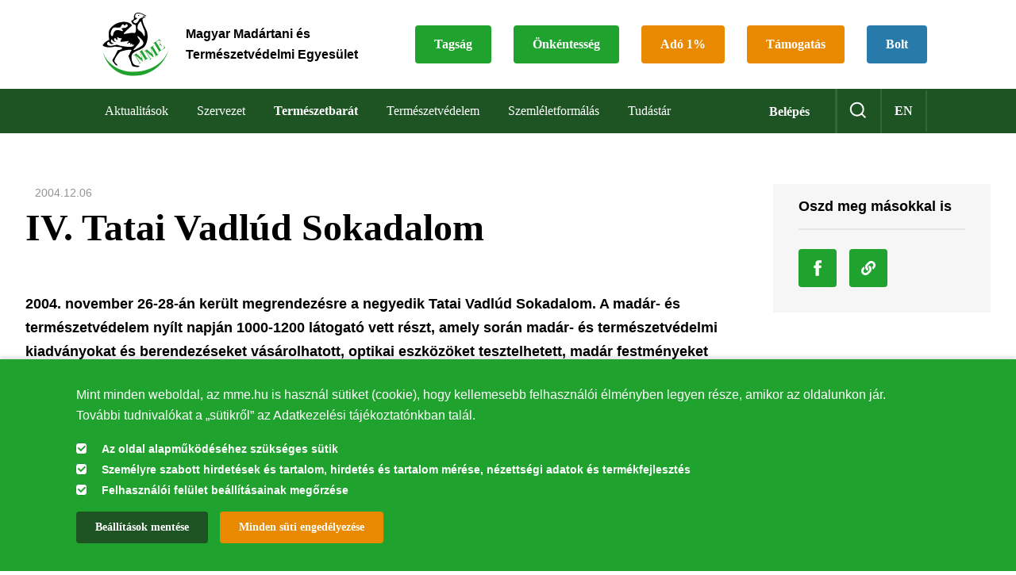

--- FILE ---
content_type: text/html; charset=UTF-8
request_url: https://mme.hu/iv_tatai_vadlud_sokadalom_526579aa38413
body_size: 65031
content:
<!DOCTYPE html>
<html lang="hu" dir="ltr" prefix="content: http://purl.org/rss/1.0/modules/content/  dc: http://purl.org/dc/terms/  foaf: http://xmlns.com/foaf/0.1/  og: http://ogp.me/ns#  rdfs: http://www.w3.org/2000/01/rdf-schema#  schema: http://schema.org/  sioc: http://rdfs.org/sioc/ns#  sioct: http://rdfs.org/sioc/types#  skos: http://www.w3.org/2004/02/skos/core#  xsd: http://www.w3.org/2001/XMLSchema# ">
  <head>
    <meta charset="utf-8" />
<script async src="https://www.googletagmanager.com/gtag/js?id=G-PF60C7938F"></script>
<script>window.dataLayer = window.dataLayer || [];function gtag(){dataLayer.push(arguments)};gtag("js", new Date());gtag("set", "developer_id.dMDhkMT", true);gtag("config", "G-PF60C7938F", {"groups":"default","page_placeholder":"PLACEHOLDER_page_location"});gtag("config", "UA-48312337-1", {"groups":"default","anonymize_ip":true,"page_placeholder":"PLACEHOLDER_page_path"});</script>
<link rel="canonical" href="https://mme.hu/iv_tatai_vadlud_sokadalom_526579aa38413" />
<meta property="og:site_name" content="Magyar Madártani és Természetvédelmi Egyesület" />
<meta property="og:type" content="Hírek" />
<meta property="og:url" content="https://mme.hu/iv_tatai_vadlud_sokadalom_526579aa38413" />
<meta property="og:title" content="IV. Tatai Vadlúd Sokadalom" />
<meta property="og:description" content="IV. Tatai Vadlúd Sokadalom" />
<meta property="article:published_time" content="2004. 12. 06., h – 00:00" />
<meta property="article:modified_time" content="2013. 08. 28., sze – 21:43" />
<meta name="SKYPE_TOOLBAR" content="SKYPE_TOOLBAR_PARSER_COMPATIBLE" />
<meta name="format-detection" content="telephone=no" />
<script>!function(f,b,e,v,n,t,s) {if(f.fbq)return;n=f.fbq=function(){n.callMethod? n.callMethod.apply(n,arguments):n.queue.push(arguments)}; if(!f._fbq)f._fbq=n;n.push=n;n.loaded=!0;n.version='2.0'; n.queue=[];t=b.createElement(e);t.async=!0; t.src=v;s=b.getElementsByTagName(e)[0]; s.parentNode.insertBefore(t,s)}(window, document,'script', 'https://connect.facebook.net/en_US/fbevents.js'); fbq('init', '140711333079048');; fbq('track', 'PageView');</script>
<noscript><img height="1" width="1" style="display:none" src="https://www.facebook.com/tr?id=140711333079048&ev=PageView&noscript=1"/></noscript><meta name="Generator" content="Drupal 10 (https://www.drupal.org)" />
<meta name="MobileOptimized" content="width" />
<meta name="HandheldFriendly" content="true" />
<meta name="viewport" content="width=device-width, initial-scale=1.0" />
<style>div#sliding-popup, div#sliding-popup .eu-cookie-withdraw-banner, .eu-cookie-withdraw-tab {background: #0779bf} div#sliding-popup.eu-cookie-withdraw-wrapper { background: transparent; } #sliding-popup h1, #sliding-popup h2, #sliding-popup h3, #sliding-popup p, #sliding-popup label, #sliding-popup div, .eu-cookie-compliance-more-button, .eu-cookie-compliance-secondary-button, .eu-cookie-withdraw-tab { color: #ffffff;} .eu-cookie-withdraw-tab { border-color: #ffffff;}</style>
<meta property="Generator" content="Spam Master 2.55 - Real-time Protection With Firewall Security at spammaster.org." />
<link rel="icon" href="/profiles/mme/themes/mme_theme/assets/img/favicon.svg" type="image/svg+xml" />
<link rel="alternate" hreflang="hu" href="https://mme.hu/iv_tatai_vadlud_sokadalom_526579aa38413" />
<script>window.a2a_config=window.a2a_config||{};a2a_config.callbacks=[];a2a_config.overlays=[];a2a_config.templates={};</script>

    <title>IV. Tatai Vadlúd Sokadalom | Magyar Madártani és Természetvédelmi Egyesület</title>
    <link rel="stylesheet" media="all" href="/libraries/slick-carousel/slick/slick.css?t8wl1f" />
<link rel="stylesheet" media="all" href="/modules/contrib/slick/css/layout/slick.module.css?t8wl1f" />
<link rel="stylesheet" media="all" href="/themes/stable/css/system/components/align.module.css?t8wl1f" />
<link rel="stylesheet" media="all" href="/themes/stable/css/system/components/fieldgroup.module.css?t8wl1f" />
<link rel="stylesheet" media="all" href="/themes/stable/css/system/components/container-inline.module.css?t8wl1f" />
<link rel="stylesheet" media="all" href="/themes/stable/css/system/components/clearfix.module.css?t8wl1f" />
<link rel="stylesheet" media="all" href="/themes/stable/css/system/components/details.module.css?t8wl1f" />
<link rel="stylesheet" media="all" href="/themes/stable/css/system/components/hidden.module.css?t8wl1f" />
<link rel="stylesheet" media="all" href="/themes/stable/css/system/components/item-list.module.css?t8wl1f" />
<link rel="stylesheet" media="all" href="/themes/stable/css/system/components/js.module.css?t8wl1f" />
<link rel="stylesheet" media="all" href="/themes/stable/css/system/components/nowrap.module.css?t8wl1f" />
<link rel="stylesheet" media="all" href="/themes/stable/css/system/components/position-container.module.css?t8wl1f" />
<link rel="stylesheet" media="all" href="/themes/stable/css/system/components/reset-appearance.module.css?t8wl1f" />
<link rel="stylesheet" media="all" href="/themes/stable/css/system/components/resize.module.css?t8wl1f" />
<link rel="stylesheet" media="all" href="/themes/stable/css/system/components/system-status-counter.css?t8wl1f" />
<link rel="stylesheet" media="all" href="/themes/stable/css/system/components/system-status-report-counters.css?t8wl1f" />
<link rel="stylesheet" media="all" href="/themes/stable/css/system/components/system-status-report-general-info.css?t8wl1f" />
<link rel="stylesheet" media="all" href="/themes/stable/css/system/components/tablesort.module.css?t8wl1f" />
<link rel="stylesheet" media="all" href="/themes/stable/css/filter/filter.caption.css?t8wl1f" />
<link rel="stylesheet" media="all" href="/modules/contrib/entity_embed/css/entity_embed.filter.caption.css?t8wl1f" />
<link rel="stylesheet" media="all" href="/themes/stable/css/media/filter.caption.css?t8wl1f" />
<link rel="stylesheet" media="all" href="/profiles/mme/modules/base/admin/css/toolbar_fix.css?t8wl1f" />
<link rel="stylesheet" media="all" href="/modules/contrib/poll/css/poll.base.css?t8wl1f" />
<link rel="stylesheet" media="all" href="/modules/contrib/poll/css/poll.theme.css?t8wl1f" />
<link rel="stylesheet" media="all" href="/themes/stable/css/views/views.module.css?t8wl1f" />
<link rel="stylesheet" media="all" href="/modules/contrib/eu_cookie_compliance/css/eu_cookie_compliance.css?t8wl1f" />
<link rel="stylesheet" media="all" href="/modules/contrib/addtoany/css/addtoany.css?t8wl1f" />
<link rel="stylesheet" media="all" href="/modules/contrib/paragraphs/css/paragraphs.unpublished.css?t8wl1f" />
<link rel="stylesheet" media="all" href="/modules/contrib/quiz/css/quiz.css?t8wl1f" />
<link rel="stylesheet" media="all" href="/modules/contrib/slick/css/theme/slick.theme.css?t8wl1f" />
<link rel="stylesheet" media="all" href="/modules/contrib/spammaster/css/spammaster-honey.min.css?t8wl1f" />
<link rel="stylesheet" media="all" href="/themes/stable/css/core/assets/vendor/normalize-css/normalize.css?t8wl1f" />
<link rel="stylesheet" media="all" href="/themes/stable/css/core/normalize-fixes.css?t8wl1f" />
<link rel="stylesheet" media="all" href="/themes/classy/css/components/action-links.css?t8wl1f" />
<link rel="stylesheet" media="all" href="/themes/classy/css/components/breadcrumb.css?t8wl1f" />
<link rel="stylesheet" media="all" href="/themes/classy/css/components/button.css?t8wl1f" />
<link rel="stylesheet" media="all" href="/themes/classy/css/components/collapse-processed.css?t8wl1f" />
<link rel="stylesheet" media="all" href="/themes/classy/css/components/container-inline.css?t8wl1f" />
<link rel="stylesheet" media="all" href="/themes/classy/css/components/details.css?t8wl1f" />
<link rel="stylesheet" media="all" href="/themes/classy/css/components/exposed-filters.css?t8wl1f" />
<link rel="stylesheet" media="all" href="/themes/classy/css/components/field.css?t8wl1f" />
<link rel="stylesheet" media="all" href="/themes/classy/css/components/form.css?t8wl1f" />
<link rel="stylesheet" media="all" href="/themes/classy/css/components/icons.css?t8wl1f" />
<link rel="stylesheet" media="all" href="/themes/classy/css/components/inline-form.css?t8wl1f" />
<link rel="stylesheet" media="all" href="/themes/classy/css/components/item-list.css?t8wl1f" />
<link rel="stylesheet" media="all" href="/themes/classy/css/components/link.css?t8wl1f" />
<link rel="stylesheet" media="all" href="/themes/classy/css/components/links.css?t8wl1f" />
<link rel="stylesheet" media="all" href="/themes/classy/css/components/menu.css?t8wl1f" />
<link rel="stylesheet" media="all" href="/themes/classy/css/components/more-link.css?t8wl1f" />
<link rel="stylesheet" media="all" href="/themes/classy/css/components/pager.css?t8wl1f" />
<link rel="stylesheet" media="all" href="/themes/classy/css/components/tabledrag.css?t8wl1f" />
<link rel="stylesheet" media="all" href="/themes/classy/css/components/tableselect.css?t8wl1f" />
<link rel="stylesheet" media="all" href="/themes/classy/css/components/tablesort.css?t8wl1f" />
<link rel="stylesheet" media="all" href="/themes/classy/css/components/tabs.css?t8wl1f" />
<link rel="stylesheet" media="all" href="/themes/classy/css/components/textarea.css?t8wl1f" />
<link rel="stylesheet" media="all" href="/themes/classy/css/components/ui-dialog.css?t8wl1f" />
<link rel="stylesheet" media="all" href="/themes/classy/css/components/messages.css?t8wl1f" />
<link rel="stylesheet" media="all" href="/themes/classy/css/components/node.css?t8wl1f" />
<link rel="stylesheet" media="all" href="/libraries/select2/dist/css/select2.min.css?t8wl1f" />
<link rel="stylesheet" media="all" href="/profiles/mme/themes/mme_theme/assets/css/style.00.base.css?t8wl1f" />
<link rel="stylesheet" media="all and (max-width: 767px)" href="/profiles/mme/themes/mme_theme/assets/css/style.00.mobile.css?t8wl1f" />
<link rel="stylesheet" media="all and (min-width: 768px)" href="/profiles/mme/themes/mme_theme/assets/css/style.01.tablet.css?t8wl1f" />
<link rel="stylesheet" media="all and (min-width: 992px)" href="/profiles/mme/themes/mme_theme/assets/css/style.02.desktop.css?t8wl1f" />
<link rel="stylesheet" media="all and (min-width: 1440px)" href="/profiles/mme/themes/mme_theme/assets/css/style.03.large.css?t8wl1f" />

    <script src="/profiles/mme/themes/mme_theme/assets/js/lib/modernizr.js?t8wl1f"></script>

  </head>
  <body class="path-node page-node-type-news">
        <a href="#main-content" class="visually-hidden focusable skip-link">
      Ugrás a tartalomra
    </a>
    
      <div class="dialog-off-canvas-main-canvas" data-off-canvas-main-canvas>
    
          <header  class="navbar navbar-default" id="navbar" role="banner">
    <input class="toggle--hamburger-menu" type="checkbox" id="toggle--hamburger-menu">
    <div class="navbar-header">
      <div class="navbar-top">
        <a class="logo-wrapper" href="https://mme.hu/">
          <div class="logo logo--image"><img src="/profiles/mme/themes/mme_theme/assets/img/logo.svg" /></div>
          <div class="logo logo--text">Magyar Madártani és Természetvédelmi Egyesület</div>
        </a>
      </div>
      <label for="toggle--hamburger-menu" class="toggle toggle--navbar">
        <span class="icon-bar"></span>
        <span class="icon-bar"></span>
        <span class="icon-bar"></span>
      </label>
    </div>
      <div class="region region-navigation-tools">
    <nav role="navigation" aria-labelledby="block-topmenu-menu" id="block-topmenu" class="block block-menu navigation menu--top-menu">
            
  <h2 class="visually-hidden" id="block-topmenu-menu">Top menu</h2>
  

        
        <ul class="menu">
                  <li class="menu-item">
        <a href="/legyen-tag" data-drupal-link-system-path="node/4883">Tagság</a>
              </li>
                <li class="menu-item">
        <a href="/legyen-az-onkentesunk" data-drupal-link-system-path="node/4822">Önkéntesség</a>
              </li>
                <li class="menu-item">
        <a href="/ado-1-szazalek" title="A személyi jövedelemadó felajánlásának módjai és a felhasználásának beszámolói" data-drupal-link-system-path="node/5293">Adó 1%</a>
              </li>
                <li class="menu-item menu-item--collapsed">
        <a href="/a_madarvedelem_tamogatasa" data-drupal-link-system-path="node/4916">Támogatás</a>
              </li>
                <li class="menu-item">
        <a href="http://mmebolt.hu">Bolt</a>
              </li>
      </ul>
    


  </nav>

  </div>

    <div class="navigation-collapsible">  <div class="region region-navigation-collapsible">
    <section class="login-link main-item block clearfix" id="block-usermenublock">
  
    

      <a href="/user/login">Belépés</a>
  </section>
<section id="block-mmesearchblock" class="block clearfix">
  
    

      <div class="header_search_block"><div class="header_search_icon"></div><div class="search_content"><form class="mme-search-form" data-drupal-selector="mme-search-form" action="/iv_tatai_vadlud_sokadalom_526579aa38413" method="post" id="mme-search-form" accept-charset="UTF-8">
  <div class="spammaster-honey js-form-wrapper form-wrapper" style="display: none !important;"><input autocomplete="off" data-drupal-selector="edit-spammaster-extra-field-1" aria-describedby="edit-spammaster-extra-field-1--description" type="text" id="edit-spammaster-extra-field-1" name="spammaster_extra_field_1" value="" size="60" maxlength="128" class="form-text" />
</div>
<div class="spammaster-honey js-form-wrapper form-wrapper" style="display: none !important;"><input autocomplete="off" data-drupal-selector="edit-spammaster-extra-field-2" aria-describedby="edit-spammaster-extra-field-2--description" type="text" id="edit-spammaster-extra-field-2" name="spammaster_extra_field_2" value="" size="60" maxlength="128" class="form-text" />
</div>
<div class="js-form-item form-item js-form-type-textfield form-type-textfield js-form-item-s form-item-s form-no-label">
        <input data-drupal-selector="edit-s" type="text" id="edit-s" name="s" value="" size="60" maxlength="128" placeholder="Keresés" class="form-text" />

        </div>
<input data-drupal-selector="edit-submit" type="submit" id="edit-submit" name="op" value="Beküldés" class="button js-form-submit form-submit" />
<input data-drupal-selector="form-h3jnf8qlfbgm2uufi7dheyggcp4m0ffxtnz5vqfa-k" type="hidden" name="form_build_id" value="form-H3JNF8qLfbGM2uUFi7dHeYgGcp4M0FfXtnz5vqfa-_k" />
<input data-drupal-selector="edit-mme-search-form" type="hidden" name="form_id" value="mme_search_form" />
<div class="js-form-item form-item js-form-type-textfield form-type-textfield js-form-item-spammaster-page form-item-spammaster-page form-no-label form-disabled">
        <input class="spammaster-honey form-text" style="display: none !important;" data-drupal-selector="edit-spammaster-page" disabled="disabled" type="text" id="edit-spammaster-page" name="spammaster_page" value="form" size="60" maxlength="128" />

        </div>

</form>
<div class="close"></div></div>
</div>

  </section>
<section class="language-switcher-language-url block clearfix" id="block-languageswitcher" role="navigation">
  
    

      <ul class="links language-links menu nav navbar-nav"><li hreflang="hu" data-drupal-link-system-path="node/1783" class="hu is-active" aria-current="page"><a href="/iv_tatai_vadlud_sokadalom_526579aa38413" class="language-link is-active" hreflang="hu" data-drupal-link-system-path="node/1783" aria-current="page">hu</a></li><li hreflang="en" data-drupal-link-system-path="node/1783" class="en"><a href="/en/node/1783" class="language-link" hreflang="en" data-drupal-link-system-path="node/1783">en</a></li></ul>
  </section>
<nav role="navigation" aria-labelledby="block-mainnavigation-menu" id="block-mainnavigation" class="block block-menu navigation menu--main">
            
  <h2 class="visually-hidden" id="block-mainnavigation-menu">Main navigation</h2>
  

        
        <ul class="menu">
                  <li class="menu-item menu-item--expanded">
        <span>Aktualitások</span>
                            <ul class="menu">
                    <li class="menu-item">
        <a href="/news" data-drupal-link-system-path="news">Hírek</a>
              </li>
                <li class="menu-item">
        <a href="/events" data-drupal-link-system-path="events">Események</a>
              </li>
      </ul>
    
              </li>
                <li class="menu-item menu-item--expanded">
        <span>Szervezet</span>
                            <ul class="menu">
                    <li class="menu-item">
        <a href="/az-mme-az-alapszabaly-szerint" data-drupal-link-system-path="node/4815">Célkitűzéseink</a>
              </li>
                <li class="menu-item">
        <a href="/atlathatosag" data-drupal-link-system-path="node/5996">Átláthatóság</a>
              </li>
                <li class="menu-item">
        <a href="/az_mme_tortenetenek_fontosabb_allomasai" data-drupal-link-system-path="node/5026">Történetünk</a>
              </li>
                <li class="menu-item">
        <a href="/az-mme-szervezeti-felepitese" data-drupal-link-system-path="node/4812">Szervezeti felépítés</a>
              </li>
                <li class="menu-item">
        <a href="/csoportok" data-drupal-link-system-path="local-groups">Helyi csoportok</a>
              </li>
                <li class="menu-item">
        <a href="/szakosztalyok-tagozatok" data-drupal-link-system-path="departments">Szakosztályok/tagozatok</a>
              </li>
                <li class="menu-item menu-item--collapsed">
        <a href="/alapitvanyok" data-drupal-link-system-path="node/4924">Alapítványok</a>
              </li>
                <li class="menu-item">
        <a href="/elerhetosegeink" data-drupal-link-system-path="node/5174">Elérhetőségeink</a>
              </li>
                <li class="menu-item">
        <a href="/kituntetettjeink" data-drupal-link-system-path="node/5128">Kitüntetettjeink</a>
              </li>
      </ul>
    
              </li>
                <li class="menu-item menu-item--expanded">
        <a href="/termeszetbarat" data-drupal-link-system-path="node/5779">Természetbarát</a>
                            <ul class="menu">
                    <li class="menu-item menu-item--collapsed">
        <a href="/teli_madaretetes_0" data-drupal-link-system-path="node/5377">Téli madáretetés</a>
              </li>
                <li class="menu-item menu-item--collapsed">
        <a href="/oduk_es_feszkek" data-drupal-link-system-path="node/5378">Odúk és fészkek</a>
              </li>
                <li class="menu-item menu-item--collapsed">
        <a href="/fecskevedelem" data-drupal-link-system-path="node/5587">Fecskevédelem</a>
              </li>
                <li class="menu-item">
        <a href="/itato_es_madarfurdo" data-drupal-link-system-path="node/5310">Itató és madárfürdő</a>
              </li>
                <li class="menu-item">
        <a href="/a_madarbarat_kert_novenyei" data-drupal-link-system-path="node/5196">A Madárbarát kert növényei</a>
              </li>
                <li class="menu-item menu-item--collapsed">
        <a href="/mas_fajok_vedelmi_eszkozei" data-drupal-link-system-path="node/4831">Más állatcsoportok védelme</a>
              </li>
                <li class="menu-item menu-item--collapsed">
        <a href="/madarbarat_kert_program" data-drupal-link-system-path="node/4513">Madárbarát kert program</a>
              </li>
                <li class="menu-item menu-item--collapsed">
        <a href="/madarmentes" data-drupal-link-system-path="node/5197">Madármentés</a>
              </li>
                <li class="menu-item menu-item--collapsed">
        <a href="/problemak_madarakkal" data-drupal-link-system-path="node/4638">Problémák madarakkal, állatokkal</a>
              </li>
                <li class="menu-item">
        <a href="/madarbarat_kalendarium" data-drupal-link-system-path="node/5125">Madárbarát kalendárium</a>
              </li>
      </ul>
    
              </li>
                <li class="menu-item menu-item--expanded">
        <span>Természetvédelem</span>
                            <ul class="menu">
                    <li class="menu-item menu-item--collapsed">
        <a href="/kiemelt-fajok-vedelme" data-drupal-link-system-path="node/4843">Fajmegőrzési programok</a>
              </li>
                <li class="menu-item menu-item--collapsed">
        <a href="/madargyuruzes_es_madarvonulas-kutatas" data-drupal-link-system-path="node/5183">Madárgyűrűzés és madárvonulás-kutatás</a>
              </li>
                <li class="menu-item menu-item--collapsed">
        <a href="/madarmonitoring" data-drupal-link-system-path="node/4845">Madármonitoring</a>
              </li>
                <li class="menu-item menu-item--collapsed">
        <a href="/fontos_madarelohelyek_iba_vedelme" data-drupal-link-system-path="node/4610">Élőhelyvédelem</a>
              </li>
                <li class="menu-item menu-item--collapsed">
        <a href="/termeszetvedelmi-problemak" data-drupal-link-system-path="node/4855">Természetvédelmi problémák</a>
              </li>
                <li class="menu-item menu-item--collapsed">
        <a href="/termeszetvedelmi-projektek" data-drupal-link-system-path="node/4880">Természetvédelmi projektek</a>
              </li>
      </ul>
    
              </li>
                <li class="menu-item menu-item--expanded">
        <span>Szemléletformálás</span>
                            <ul class="menu">
                    <li class="menu-item menu-item--collapsed">
        <a href="/madarasz_ovi_es_suli" data-drupal-link-system-path="node/5375">Madarász ovi és suli</a>
              </li>
                <li class="menu-item">
        <a href="/taborok" data-drupal-link-system-path="node/5134">Táborok</a>
              </li>
                <li class="menu-item">
        <a href="/kozossegi-szolgalat" data-drupal-link-system-path="node/5224">Közösségi szolgálat</a>
              </li>
                <li class="menu-item menu-item--collapsed">
        <a href="/madarasszon_velunk" data-drupal-link-system-path="node/5875">Madarásszon velünk</a>
              </li>
                <li class="menu-item menu-item--collapsed">
        <a href="/ev_fajai_az_mmenel" data-drupal-link-system-path="node/6039">Év fajai</a>
              </li>
                <li class="menu-item menu-item--collapsed">
        <a href="/versenyeink" data-drupal-link-system-path="node/6089">Versenyeink</a>
              </li>
                <li class="menu-item">
        <a href="/letoltheto_anyagok" data-drupal-link-system-path="node/5070">Letölthető anyagok</a>
              </li>
      </ul>
    
              </li>
                <li class="menu-item menu-item--expanded">
        <span>Tudástár</span>
                            <ul class="menu">
                    <li class="menu-item">
        <a href="/akademia" data-drupal-link-system-path="academy">Akadémia</a>
              </li>
                <li class="menu-item">
        <a href="/magyarorszagmadarai" data-drupal-link-system-path="magyarorszagmadarai">Magyarország madarai</a>
              </li>
                <li class="menu-item">
        <a href="/keteltuek-es-hullok" data-drupal-link-system-path="reptiles">Magyarország kétéltűi és hüllői</a>
              </li>
                <li class="menu-item">
        <a href="https://natura.2000.hu/hu">Natura 2000 területek</a>
              </li>
                <li class="menu-item menu-item--collapsed">
        <a href="/kiadvanyok_0" data-drupal-link-system-path="node/5547">Kiadványok</a>
              </li>
                <li class="menu-item menu-item--collapsed">
        <a href="/mobilappok" data-drupal-link-system-path="node/5381">Mobilappok</a>
              </li>
                <li class="menu-item">
        <a href="/termeszetlesen" data-drupal-link-system-path="node/5150">TermészetLesen</a>
              </li>
      </ul>
    
              </li>
      </ul>
    


  </nav>

  </div>
</div>
  </header>


<div class="layout-container">
  <header role="banner" class="container">
    <div class="region region-header">
    <div data-drupal-messages-fallback class="hidden"></div>
<section id="block-table-of-content-block" class="block clearfix">
  
    

      <span class="close"></span>

  </section>

  </div>

</header>










  <main role="main" class="container header-margin--64">
    <a id="main-content" tabindex="-1"></a>    <div class="row"><div class="layout-content col-12 col-sm-12 col-md-9 col-lg-9">
        <div class="region region-content">
    <section id="block-mainpagecontent" class="block clearfix">
  
    

      
<article about="/iv_tatai_vadlud_sokadalom_526579aa38413" class="node node-news node--full node-news-full node--type-news node--promoted node--view-mode-full">

  <div class="content_header">
    
    <div class="node_created">2004.12.06 </div>
      </div>

  
    <h2 class="node-title">
      <a href="/iv_tatai_vadlud_sokadalom_526579aa38413" rel="bookmark"><span class="field field--name-title field--type-string field--label-hidden">IV. Tatai Vadlúd Sokadalom</span>
</a>
    </h2>
  

  <div class="node__content">
    
            <div class="clearfix text-formatted field field--name-field-lead-text field--type-text-long field--label-hidden field--item"><p></p><div class="leadcikk">2004. november 26-28-án került megrendezésre a negyedik Tatai Vadlúd Sokadalom. A madár- és természetvédelem nyílt napján 1000-1200 látogató vett részt, amely során madár- és természetvédelmi kiadványokat és berendezéseket vásárolhatott, optikai eszközöket tesztelhetett, madár festményeket tekinthetett-, illetve vásárolhatott meg. Szaktanácsadással fordulhatott madárbarát kert létesítése, illetve egyéb természetvédelmi kérdésekben önkénteseinkhez. Távcsöves madár megfigyelés mellett folyamatos madárgyűrűzési bemutató is volt a tóparton az egész nap folyamán. Folyamatosan kínáltunk meleg teát és forralt bort.</div>
</div>
      
      <div class="field field--name-field-content field--type-entity-reference-revisions field--label-hidden field--items">
              <div class="field--item">  <div class="paragraph paragraph--type--simple-text paragraph--view-mode--default">
          
            <div class="clearfix text-formatted field field--name-field-text field--type-text-long field--label-hidden field--item"><html><body><p>
</p><div class="mmecikk">
        <article data-embed-button="image" data-entity-embed-display="view_mode:media.text_embed_small" data-entity-embed-display-settings="[]" data-entity-type="media" data-entity-uuid="eec91ab6-e359-4981-ac15-8e4c0d166f07" data-langcode="hu" class="embedded-entity">
      <article class="media media--type-image media--view-mode-text-embed-small">
  
      
            <div class="field field--name-field-media-image field--type-image field--label-hidden field--item">    <picture>
                  <source srcset="/sites/default/files/styles/text_embed_small/public/kepek/cikkepek/sokadalom.jpg?itok=A3_ji72E 1x" media="all and (min-width: 992px)" type="image/jpeg" width="285" height="189">
              <source srcset="/sites/default/files/styles/text_embed_small/public/kepek/cikkepek/sokadalom.jpg?itok=A3_ji72E 1x" media="all and (max-width: 991px)" type="image/jpeg" width="285" height="189">
                  <img loading="lazy" width="285" height="189" src="/sites/default/files/styles/text_embed_small/public/kepek/cikkepek/sokadalom.jpg?itok=A3_ji72E" typeof="foaf:Image" />

  </picture>

</div>
      
  </article>

  </article>
<br><br> A szakmai programok már pénteken este nyolc után elindultak. Horváth Zsolt MME igazgató megnyitója után Csonka Péter főszervező vette át a szót és tájékoztatta a verseny szabályairól és a Sokadalom filozófiájáról a jelenlévőket. 
<br><br> Az előadások sorát Imre Tamás természetfotós, a FotoArt magazin szerkesztője kezdte egy természetfotó montázzsal, utána Nagy Károly az MME Monitoring Központjának vezetője annak aktuális programjait mutatta be, majd Kókay Szabolcs madarász zárta be a napot egy indiai útibeszámolóval. 
<br><br> Reggel öt órától lehetett a negyedik tatai madarászversenyre regisztrálni ifjúsági és felnőtt kategóriában, amely reggel hattól este hatig zajlott Tata város térképen lehatárolt belterületi részén. Csak felnőtt kategóriában érkezett regisztráció! 
<br><br> A nap folyamán 28 csapat tudása és kitartása mérettetett meg. Ebben az évben nemzetközivé vált az esemény, mivel egy kanadai madarász mellett egy osztrák csapat is megjelent és nevezett. Az egész nap többnyire borult (néha azért hosszabb-rövidebb időre kisütött a nap), kissé párás, de kellemes időjárásban telt. 96 faj előfordulását lehetett regisztrálni a 12 órás verseny során. 
<br><br> A verseny végeredménye: 
<br> I. helyezett: 77 fajjal Ecsedi Zoltán, Oláh János, Tar János 
<br> II. helyezett: 75 fajjal Horváth Gábor, Kóta András, Selmeczi Kovács Ádám 
<br> III. helyezett: 74 fajjal (4 hang) Cser Szilárd, Faragó Ádám, Gál Szabolcs 
<br> IV. helyezett: 74 fajjal (6 hang) Csonka Péter, Szimuly György, Zalai Tamás 
<br> V. helyezett: 72 fajjal Fodor András, Nagy Tamás, Szűcs Csilla 
<br> VI/A. helyezett (HOLTVERSENY): 67 fajjal (1 hang) Simay Gábor, Vasas András, 
<br> Tihanyi Gábor és VI./B Bajor Zoltán, Pintér Balázs, Verseczki Niki 
<br><br> A tavon 11 ezer lúd éjszakázott és előkerült a csapatban a nap legjobb faj is. Nagy Tamás talált 2 öreg kis liliket! Továbbá olyan érdekesebb fajok bukkantak fel, mint a lócsér, sárgacsőrű kenderike, csonttollú, sárszalonka, keresztcsőrű. 
<br><br> Szombaton este fél héttől a Vízimadár-védelmi Szakosztály rendkívüli taggyűlésével, majd fél kilenctől Hetényi Tamás polgármester úr részvételével az eredményhirdetéssel folytatódott a rendezvény. Az előadások sorát Pénzes László kezdte, aki a másnapi bősi túrára kívánt kedvet csinálni, míg dr. Hadarics Tibor a Nomenclator Bizottság munkáját ismertette, az estet ifj. Oláh János venezuelai útibeszámolójával zártuk. 
<br><br> A részletes beszámoló, fajlista, eredmények az MME Komárom-Esztergom megyei Csoportjának honlapján (www.mme-komarom.hu) elérhető keddtől! 
<br><br> Köszönettel tartozunk: 
<br><b>Szervezők: </b> 
<br> Argai Sándor, Bagdi Antal, Ballabás Gábor, Bolla Adrienn, Csonka Péter, Fogarasi Péter, Kis Ferenc, Kozma László, Krúg Tibor és neje, Musicz László, Nagy Zoltán, Piroska néni, Pénzes László, Perger Bea, Riezing Norbert és Timi, Varga Tamás, Villám Zsuzsanna, Tóth Artúr és még megannyi személy, aki ha csak keveset is de hozzátett a rendezvény sikeréhez. 
<br><br><b>Előadók: </b> 
<br> Hadarics Tibor, Kókay Szabolcs, Imre Tamás, Nagy Károly, Pénzes László, Oláh János 
<br><br><b>Kiállítók: </b> 
<br> Kelemen Gábor, Kókay Szabolcs, Zsoldos Mártont 
<br><br><b>Támogatók: </b> 
<br> Környezetvédelmi és Vízügyi Minisztérium 
<br> Magyar Madártani és Természetvédelmi Egyesület 
<br> Észak-dunántúli Vízügyi Igazgatóság 
<br> FiwiHűt Kft. 
<br> Solum Rt. 
<br> Travertino Kft. 
<br> Tatai Mezőgazdasági Rt. 
<br> Tata Város Önkormányzata 
<br> Öreg-tó Klub Hotel 
<br></div></body></html></div>
      
      </div>
</div>
          </div>
  
      <div class="field field--name-field-tag field--type-entity-reference field--label-hidden field--items">
              <div class="field--item"><div about="/taxonomy/term/1846" id="taxonomy-term-1846" class="taxonomy-term vocabulary-tags">
  
      <h2><a href="/taxonomy/term/1846">
            <div class="field field--name-name field--type-string field--label-hidden field--item">Vizimadarak</div>
      </a></h2>
    
  <div class="content">
    
  </div>
</div>
</div>
              <div class="field--item"><div about="/taxonomy/term/1847" id="taxonomy-term-1847" class="taxonomy-term vocabulary-tags">
  
      <h2><a href="/taxonomy/term/1847">
            <div class="field field--name-name field--type-string field--label-hidden field--item">Tatai Vadlúd Sokadalom</div>
      </a></h2>
    
  <div class="content">
    
  </div>
</div>
</div>
              <div class="field--item"><div about="/taxonomy/term/1796" id="taxonomy-term-1796" class="taxonomy-term vocabulary-tags">
  
      <h2><a href="/taxonomy/term/1796">
            <div class="field field--name-name field--type-string field--label-hidden field--item">Társadalmi Kapcsolatok Osztály</div>
      </a></h2>
    
  <div class="content">
    
  </div>
</div>
</div>
          </div>
  
  </div>

</article>

  </section>

  </div>

              <div class="navigation-sticky-button-container flex-end"><div class="mme_second_menu_icon"></div>
</div>

          </div>

    
          <aside class="layout-sidebar-second col-12 col-sm-12 col-md-3 col-lg-3" role="complementary">
          <div class="region region-sidebar-second">
      <section id="block-addtoanybuttons" class="block addtoany_block clearfix">
    <div class="block-title">Oszd meg másokkal is</div>
          <span class="a2a_kit a2a_kit_size_32 addtoany_list" data-a2a-url="https://mme.hu/iv_tatai_vadlud_sokadalom_526579aa38413" data-a2a-title="IV. Tatai Vadlúd Sokadalom"><a class="a2a_button_facebook"></a><a class="button_copy_url"></a></span>

      </section>

  </div>

      </aside>
        </div>
  </main>

        <div class="region region-after-content col-12 col-sm-12 col-md-12 col-lg-12">
    <section class="views-element-container block clearfix" id="block-views-block-additional-news-block-block-1">
  
      <h2 class="block-title">Kapcsolodó hírek</h2>
    

      <div><div class="view view-additional-news-block view-id-additional_news_block view-display-id-block_1 js-view-dom-id-cdba7c172915919fe91fd66aec471717db6867dfc98dd1ae70022aca3d296654">
  
    
  
    
      <div class="view-content">
          <div class="views-row">
<article about="/hirek/2026/01/27/elohelyfejlesztesre_fel_tamogatasi_lehetoseg_nyilik_szegelyelohelyek_es_vizes" class="node node-news node--card node-news-card node--type-news node--promoted node--view-mode-card">
  <a class="node--clickable" href="/hirek/2026/01/27/elohelyfejlesztesre_fel_tamogatasi_lehetoseg_nyilik_szegelyelohelyek_es_vizes" rel="bookmark"></a>
  <div class="node-news-card-container">
    <div class="node-news-card-top">
              
            <div class="field field--name-field-lead-image field--type-entity-reference field--label-hidden field--item"><article class="media media--type-image media--view-mode-card">
  
      
            <div class="field field--name-field-media-image field--type-image field--label-hidden field--item">    <picture>
                  <source srcset="/sites/default/files/styles/card/public/2026-01/_SSP7595_kis.jpg?itok=736nEECH 1x" media="all and (min-width: 992px)" type="image/jpeg" width="280" height="172"/>
              <source srcset="/sites/default/files/styles/card/public/2026-01/_SSP7595_kis.jpg?itok=736nEECH 1x" media="all and (max-width: 991px)" type="image/jpeg" width="280" height="172"/>
                  <img loading="eager" width="280" height="172" src="/sites/default/files/styles/card/public/2026-01/_SSP7595_kis.jpg?itok=736nEECH" alt="Kardoskúti Fehér-tó" typeof="foaf:Image" />

  </picture>

</div>
      
  </article>
</div>
      
            
    </div>
    <div class="node-news-card-bottom">
      <div class="node-news-card-content-bottom">
        
        <h2 class="node-title">
          <a href="/hirek/2026/01/27/elohelyfejlesztesre_fel_tamogatasi_lehetoseg_nyilik_szegelyelohelyek_es_vizes" rel="bookmark"><span class="field field--name-title field--type-string field--label-hidden">Élőhelyfejlesztésre fel! - Támogatási lehetőség nyílik szegély-élőhelyek és vizes élőhelyek létrehozására</span>
</a>
        </h2>
        
        
            <div class="clearfix text-formatted field field--name-field-lead-text field--type-text-long field--label-hidden field--item">  A mezőgazdasági területeken elhelyezkedő természetes és természetközeli élőhelyfoltok egész éven át tartó menedéket nyújtanak az élővilágnak. A

</div>
      
      </div>
      <div class="node-created">2026.01.27</div>
    </div>
  </div>
</article>
</div>
    <div class="views-row">
<article about="/hirek/2026/01/26/beszamolo_bojti_rece_koltoallomanyanak_2025_evi_orszagos_felmereserol" class="node node-news node--card node-news-card node--type-news node--promoted node--view-mode-card">
  <a class="node--clickable" href="/hirek/2026/01/26/beszamolo_bojti_rece_koltoallomanyanak_2025_evi_orszagos_felmereserol" rel="bookmark"></a>
  <div class="node-news-card-container">
    <div class="node-news-card-top">
              
            <div class="field field--name-field-lead-image field--type-entity-reference field--label-hidden field--item"><article class="media media--type-image media--view-mode-card">
  
      
            <div class="field field--name-field-media-image field--type-image field--label-hidden field--item">    <picture>
                  <source srcset="/sites/default/files/styles/card/public/2026-01/ANAQUE_Simay_G%C3%A1bor_2.jpg?itok=_ipKH-RE 1x" media="all and (min-width: 992px)" type="image/jpeg" width="280" height="172"/>
              <source srcset="/sites/default/files/styles/card/public/2026-01/ANAQUE_Simay_G%C3%A1bor_2.jpg?itok=_ipKH-RE 1x" media="all and (max-width: 991px)" type="image/jpeg" width="280" height="172"/>
                  <img loading="eager" width="280" height="172" src="/sites/default/files/styles/card/public/2026-01/ANAQUE_Simay_G%C3%A1bor_2.jpg?itok=_ipKH-RE" alt="Hím böjti réce (Fotó: Simay Gábor)" typeof="foaf:Image" />

  </picture>

</div>
      
  </article>
</div>
      
            
            <div class="field field--name-field-news-category field--type-entity-reference field--label-hidden field--item"><a href="/news?news%5B1965%5D=1965" hreflang="hu">Madártan</a></div>
      
    </div>
    <div class="node-news-card-bottom">
      <div class="node-news-card-content-bottom">
        
        <h2 class="node-title">
          <a href="/hirek/2026/01/26/beszamolo_bojti_rece_koltoallomanyanak_2025_evi_orszagos_felmereserol" rel="bookmark"><span class="field field--name-title field--type-string field--label-hidden">Beszámoló a böjti réce költőállományának  2025. évi országos felméréséről</span>
</a>
        </h2>
        
        
            <div class="clearfix text-formatted field field--name-field-lead-text field--type-text-long field--label-hidden field--item">  Az MME által meghirdetett lakossági szavazás 2025-ben a böjti récét ( Spatula querquedula) választotta az Év madarának. Ezért az MME Vízimadár-védelmi

</div>
      
      </div>
      <div class="node-created">2026.01.26 •  Vízimadár-védelmi Szakosztály</div>
    </div>
  </div>
</article>
</div>
    <div class="views-row">
<article about="/hirek/2026/01/26/sikeres_januari_madarmegfigyelo_programok_tiszavasvariban_es_hajdunanason" class="node node-news node--card node-news-card node--type-news node--promoted node--view-mode-card">
  <a class="node--clickable" href="/hirek/2026/01/26/sikeres_januari_madarmegfigyelo_programok_tiszavasvariban_es_hajdunanason" rel="bookmark"></a>
  <div class="node-news-card-container">
    <div class="node-news-card-top">
              
            <div class="field field--name-field-lead-image field--type-entity-reference field--label-hidden field--item"><article class="media media--type-image media--view-mode-card">
  
      
            <div class="field field--name-field-media-image field--type-image field--label-hidden field--item">    <picture>
                  <source srcset="/sites/default/files/styles/card/public/2026-01/csoportk%C3%A9p%20Bagolyles.jpg?itok=DQDAOoab 1x" media="all and (min-width: 992px)" type="image/jpeg" width="280" height="172"/>
              <source srcset="/sites/default/files/styles/card/public/2026-01/csoportk%C3%A9p%20Bagolyles.jpg?itok=DQDAOoab 1x" media="all and (max-width: 991px)" type="image/jpeg" width="280" height="172"/>
                  <img loading="eager" width="280" height="172" src="/sites/default/files/styles/card/public/2026-01/csoportk%C3%A9p%20Bagolyles.jpg?itok=DQDAOoab" alt="bagolyles" typeof="foaf:Image" />

  </picture>

</div>
      
  </article>
</div>
      
            
    </div>
    <div class="node-news-card-bottom">
      <div class="node-news-card-content-bottom">
        
        <h2 class="node-title">
          <a href="/hirek/2026/01/26/sikeres_januari_madarmegfigyelo_programok_tiszavasvariban_es_hajdunanason" rel="bookmark"><span class="field field--name-title field--type-string field--label-hidden">Sikeres januári madármegfigyelő programok Tiszavasváriban és Hajdúnánáson</span>
</a>
        </h2>
        
        
            <div class="clearfix text-formatted field field--name-field-lead-text field--type-text-long field--label-hidden field--item">  Mozgalmasan indult az év a Tiszavasvári helyi csoport számára: januárban két kiemelt programot is megvalósítottunk, amelyekhez sok érdeklődő

</div>
      
      </div>
      <div class="node-created">2026.01.26 •  Tiszavasvári Helyi Csoport</div>
    </div>
  </div>
</article>
</div>
    <div class="views-row">
<article about="/hirek/2026/01/20/kemeny_hideg_20_cm_ho_es_sok_vizimadar_budapesti_helyi_csoport_tagjaival" class="node node-news node--card node-news-card node--type-news node--promoted node--view-mode-card">
  <a class="node--clickable" href="/hirek/2026/01/20/kemeny_hideg_20_cm_ho_es_sok_vizimadar_budapesti_helyi_csoport_tagjaival" rel="bookmark"></a>
  <div class="node-news-card-container">
    <div class="node-news-card-top">
              
            <div class="field field--name-field-lead-image field--type-entity-reference field--label-hidden field--item"><article class="media media--type-image media--view-mode-card">
  
      
            <div class="field field--name-field-media-image field--type-image field--label-hidden field--item">    <picture>
                  <source srcset="/sites/default/files/styles/card/public/2026-01/sir%C3%A1ly_Pilismar%C3%B3ti_%C3%96b%C3%B6l_Bajor_Zolt%C3%A1n_001.JPG?itok=ck6qBp_S 1x" media="all and (min-width: 992px)" type="image/jpeg" width="280" height="172"/>
              <source srcset="/sites/default/files/styles/card/public/2026-01/sir%C3%A1ly_Pilismar%C3%B3ti_%C3%96b%C3%B6l_Bajor_Zolt%C3%A1n_001.JPG?itok=ck6qBp_S 1x" media="all and (max-width: 991px)" type="image/jpeg" width="280" height="172"/>
                  <img loading="eager" width="280" height="172" src="/sites/default/files/styles/card/public/2026-01/sir%C3%A1ly_Pilismar%C3%B3ti_%C3%96b%C3%B6l_Bajor_Zolt%C3%A1n_001.JPG?itok=ck6qBp_S" alt="Sirály" typeof="foaf:Image" />

  </picture>

</div>
      
  </article>
</div>
      
            
            <div class="field field--name-field-news-category field--type-entity-reference field--label-hidden field--item"><a href="/news?news%5B1968%5D=1968" hreflang="hu">Szemléletformálás</a></div>
      
    </div>
    <div class="node-news-card-bottom">
      <div class="node-news-card-content-bottom">
        
        <h2 class="node-title">
          <a href="/hirek/2026/01/20/kemeny_hideg_20_cm_ho_es_sok_vizimadar_budapesti_helyi_csoport_tagjaival" rel="bookmark"><span class="field field--name-title field--type-string field--label-hidden">Kemény hideg, 20 cm hó és sok vízimadár –  A Budapesti Helyi Csoport tagjaival a Pilismaróti-öbölben jártunk</span>
</a>
        </h2>
        
        
            <div class="clearfix text-formatted field field--name-field-lead-text field--type-text-long field--label-hidden field--item">  A szokásos felületeinken történt hirdetéseinket követően, 2026. január 17-én reggel összesen 36 lelkes és mindenre elszánt tagtársunk gyűlt össze a

</div>
      
      </div>
      <div class="node-created">2026.01.20 •  Budapesti Helyi Csoport</div>
    </div>
  </div>
</article>
</div>

    </div>
    <div class="more-news-container">
      <a href="/news" class="more-news">További hírek</a>
    </div>

  
          </div>
</div>

  </section>

  </div>

  
    <footer role="contentinfo">
    <div class="footer">
      <div class="container">
          <div class="region region-footer-top">
    <section id="block-footertext-2" class="block clearfix">
  
    

      
            <div class="clearfix text-formatted field field--name-body field--type-text-with-summary field--label-hidden field--item"><h4><span class="highlighted"><strong>Magyar Madártani és<br>
Természetvédelmi Egyesület</strong></span></h4>

<p>Közhasznú társadalmi szervezet</p>

<p>Adószám: 19001243-2-43</p>

<p><u><strong>HUF és egyéb deviza utalása esetén:</strong></u><br>
Központi számlaszám: 11712004-20011215<br>
Adományszámla: 11712004-20249829<br>
IBAN:&nbsp;HU21&nbsp; 11712004-20249829-00000000</p>

<p><strong><u>EUR utalása esetén</u></strong>:<br>
Központi EUR bankszámlaszám:<br>
11763127-17460884<br>
Központi EUR IBAN szám:<br>
HU71117631271746088400000000</p>

<p><strong>Információ</strong>: mme@mme.hu</p>

<article class="media media--type-image media--view-mode-default">
  
      
            <div class="field field--name-field-media-image field--type-image field--label-hidden field--item">  <img loading="lazy" src="/sites/default/files/styles/large/public/2023-01/Life%20%C3%A9s%20Natura%202000%20log%C3%B3.png?itok=phXvRx2M" width="300" height="130" alt="Life és Natura 2000 logó" typeof="foaf:Image" class="image-style-large" />


</div>
      
  </article>

<p><a href="https://www.atlathatosag.eu/hu/mukodes/etikai_kodex.html" target="_blank"><img alt height="91" src="[data-uri]" width="300" loading="lazy"></a></p>
</div>
      
  </section>
<section id="block-mmecounterblock" class="block clearfix">
  
    

      <div class="mme-counter-block-container"><div><p class="label">Tagok</p>
<p class="value">10523</p>
</div>
<div><p class="label">Támogatók</p>
<p class="value">27224</p>
</div>
</div>

  </section>
<section id="block-footernewsletter" class="block clearfix">
  
    

      
            <div class="field field--name-field-title field--type-string field--label-hidden field--item">Hírlevél feliratkozás</div>
      
            <div class="clearfix text-formatted field field--name-body field--type-text-with-summary field--label-hidden field--item"><p>Értesüljön elsőként legfrissebb híreinkről, eseményeinkről!</p>
</div>
      
            <div class="field field--name-field-button-link field--type-link field--label-hidden field--item"><a href="/form/mme-hirlevel">Feliratkozás</a></div>
      
  </section>

  </div>

          <div class="region region-footer">
    <section id="block-generalcopyrightsblock" class="block clearfix">
  
    

      <div class="copyright"><div class="text">Az oldal kialakítása a LIFE20 NGO4GD/HU/000037 „Közösen a természetért” elnevezésű program keretében az Európai Bizottság LIFE alapja támogatásában valósult meg.</div> <div class="date">Minden jog fenntartva &copy; 2026</div></div>
  </section>
<section id="block-ivlogo" class="block clearfix iv-logo-block">
  
  

      <div class="iv"><a href="https://integralvision.hu" target="_blank"><i title="Az Integral Vision fejlesztette" class="iv-logo"></i></a></div>
  </section>

  </div>

      </div>
    </div>
  </footer>
</div>

  </div>

    
    <script type="application/json" data-drupal-selector="drupal-settings-json">{"path":{"baseUrl":"\/","pathPrefix":"","currentPath":"node\/1783","currentPathIsAdmin":false,"isFront":false,"currentLanguage":"hu"},"pluralDelimiter":"\u0003","suppressDeprecationErrors":true,"google_analytics":{"account":"G-PF60C7938F","trackOutbound":true,"trackMailto":true,"trackTel":true,"trackDownload":true,"trackDownloadExtensions":"7z|aac|arc|arj|asf|asx|avi|bin|csv|doc(x|m)?|dot(x|m)?|exe|flv|gif|gz|gzip|hqx|jar|jpe?g|js|mp(2|3|4|e?g)|mov(ie)?|msi|msp|pdf|phps|png|ppt(x|m)?|pot(x|m)?|pps(x|m)?|ppam|sld(x|m)?|thmx|qtm?|ra(m|r)?|sea|sit|tar|tgz|torrent|txt|wav|wma|wmv|wpd|xls(x|m|b)?|xlt(x|m)|xlam|xml|z|zip"},"eu_cookie_compliance":{"cookie_policy_version":"1.0.0","popup_enabled":true,"popup_agreed_enabled":false,"popup_hide_agreed":false,"popup_clicking_confirmation":false,"popup_scrolling_confirmation":false,"popup_html_info":"\u003Cdiv aria-labelledby=\u0022popup-text\u0022  class=\u0022eu-cookie-compliance-banner eu-cookie-compliance-banner-info eu-cookie-compliance-banner--categories\u0022\u003E\n  \u003Cdiv class=\u0022popup-content info eu-cookie-compliance-content\u0022\u003E\n        \u003Cdiv id=\u0022popup-text\u0022 class=\u0022eu-cookie-compliance-message\u0022 role=\u0022document\u0022\u003E\n      \u003Cp\u003E\n\u003C\/p\u003E\u003Cdiv\u003EMint minden weboldal, az mme.hu is haszn\u00e1l s\u00fctiket (cookie), hogy kellemesebb felhaszn\u00e1l\u00f3i \u00e9lm\u00e9nyben legyen r\u00e9sze, amikor az oldalunkon j\u00e1r. \u003C\/div\u003E\n\u003Cdiv\u003ETov\u00e1bbi tudnival\u00f3kat a \u201es\u00fctikr\u0151l\u201d az Adatkezel\u00e9si t\u00e1j\u00e9koztat\u00f3nkban tal\u00e1l.\u003C\/div\u003E\n\n\n          \u003C\/div\u003E\n\n          \u003Cdiv id=\u0022eu-cookie-compliance-categories\u0022 class=\u0022eu-cookie-compliance-categories\u0022\u003E\n                  \u003Cdiv class=\u0022eu-cookie-compliance-category\u0022\u003E\n            \u003Cdiv\u003E\n              \u003Cinput type=\u0022checkbox\u0022 name=\u0022cookie-categories\u0022 class=\u0022eu-cookie-compliance-category-checkbox\u0022 id=\u0022cookie-category-cookie_basic\u0022\n                     value=\u0022cookie_basic\u0022\n                      checked                       \u003E\n              \u003Clabel for=\u0022cookie-category-cookie_basic\u0022\u003EAz oldal alapm\u0171k\u00f6d\u00e9s\u00e9hez sz\u00fcks\u00e9ges s\u00fctik\u003C\/label\u003E\n            \u003C\/div\u003E\n                      \u003C\/div\u003E\n                  \u003Cdiv class=\u0022eu-cookie-compliance-category\u0022\u003E\n            \u003Cdiv\u003E\n              \u003Cinput type=\u0022checkbox\u0022 name=\u0022cookie-categories\u0022 class=\u0022eu-cookie-compliance-category-checkbox\u0022 id=\u0022cookie-category-cookie_marketing\u0022\n                     value=\u0022cookie_marketing\u0022\n                      checked                       \u003E\n              \u003Clabel for=\u0022cookie-category-cookie_marketing\u0022\u003ESzem\u00e9lyre szabott hirdet\u00e9sek \u00e9s tartalom, hirdet\u00e9s \u00e9s tartalom m\u00e9r\u00e9se, n\u00e9zetts\u00e9gi adatok \u00e9s term\u00e9kfejleszt\u00e9s\u003C\/label\u003E\n            \u003C\/div\u003E\n                      \u003C\/div\u003E\n                  \u003Cdiv class=\u0022eu-cookie-compliance-category\u0022\u003E\n            \u003Cdiv\u003E\n              \u003Cinput type=\u0022checkbox\u0022 name=\u0022cookie-categories\u0022 class=\u0022eu-cookie-compliance-category-checkbox\u0022 id=\u0022cookie-category-cookie_settings\u0022\n                     value=\u0022cookie_settings\u0022\n                      checked                       \u003E\n              \u003Clabel for=\u0022cookie-category-cookie_settings\u0022\u003EFelhaszn\u00e1l\u00f3i fel\u00fclet be\u00e1ll\u00edt\u00e1sainak meg\u0151rz\u00e9se\u003C\/label\u003E\n            \u003C\/div\u003E\n                      \u003C\/div\u003E\n                          \u003Cdiv class=\u0022eu-cookie-compliance-categories-buttons\u0022\u003E\n            \u003Cbutton type=\u0022button\u0022\n                    class=\u0022eu-cookie-compliance-save-preferences-button \u0022\u003EBe\u00e1ll\u00edt\u00e1sok ment\u00e9se\u003C\/button\u003E\n          \u003C\/div\u003E\n              \u003C\/div\u003E\n    \n    \u003Cdiv id=\u0022popup-buttons\u0022 class=\u0022eu-cookie-compliance-buttons eu-cookie-compliance-has-categories\u0022\u003E\n            \u003Cbutton type=\u0022button\u0022 class=\u0022agree-button eu-cookie-compliance-default-button\u0022\u003EMinden s\u00fcti enged\u00e9lyez\u00e9se\u003C\/button\u003E\n              \u003Cbutton type=\u0022button\u0022 class=\u0022eu-cookie-withdraw-button visually-hidden\u0022\u003EWithdraw consent\u003C\/button\u003E\n          \u003C\/div\u003E\n  \u003C\/div\u003E\n\u003C\/div\u003E","use_mobile_message":false,"mobile_popup_html_info":"\u003Cdiv aria-labelledby=\u0022popup-text\u0022  class=\u0022eu-cookie-compliance-banner eu-cookie-compliance-banner-info eu-cookie-compliance-banner--categories\u0022\u003E\n  \u003Cdiv class=\u0022popup-content info eu-cookie-compliance-content\u0022\u003E\n        \u003Cdiv id=\u0022popup-text\u0022 class=\u0022eu-cookie-compliance-message\u0022 role=\u0022document\u0022\u003E\n      \u003Cp\u003E\n\u003C\/p\u003E\u003Cdiv\u003EMint minden weboldal, az mme.hu is haszn\u00e1l s\u00fctiket (cookie), hogy kellemesebb felhaszn\u00e1l\u00f3i \u00e9lm\u00e9nyben legyen r\u00e9sze, amikor az oldalunkon j\u00e1r. \u003C\/div\u003E\n\u003Cdiv\u003ETov\u00e1bbi tudnival\u00f3kat a \u201es\u00fctikr\u0151l\u201d az Adatkezel\u00e9si t\u00e1j\u00e9koztat\u00f3nkban tal\u00e1l.\u003C\/div\u003E\n\n\n          \u003C\/div\u003E\n\n          \u003Cdiv id=\u0022eu-cookie-compliance-categories\u0022 class=\u0022eu-cookie-compliance-categories\u0022\u003E\n                  \u003Cdiv class=\u0022eu-cookie-compliance-category\u0022\u003E\n            \u003Cdiv\u003E\n              \u003Cinput type=\u0022checkbox\u0022 name=\u0022cookie-categories\u0022 class=\u0022eu-cookie-compliance-category-checkbox\u0022 id=\u0022cookie-category-cookie_basic\u0022\n                     value=\u0022cookie_basic\u0022\n                      checked                       \u003E\n              \u003Clabel for=\u0022cookie-category-cookie_basic\u0022\u003EAz oldal alapm\u0171k\u00f6d\u00e9s\u00e9hez sz\u00fcks\u00e9ges s\u00fctik\u003C\/label\u003E\n            \u003C\/div\u003E\n                      \u003C\/div\u003E\n                  \u003Cdiv class=\u0022eu-cookie-compliance-category\u0022\u003E\n            \u003Cdiv\u003E\n              \u003Cinput type=\u0022checkbox\u0022 name=\u0022cookie-categories\u0022 class=\u0022eu-cookie-compliance-category-checkbox\u0022 id=\u0022cookie-category-cookie_marketing\u0022\n                     value=\u0022cookie_marketing\u0022\n                      checked                       \u003E\n              \u003Clabel for=\u0022cookie-category-cookie_marketing\u0022\u003ESzem\u00e9lyre szabott hirdet\u00e9sek \u00e9s tartalom, hirdet\u00e9s \u00e9s tartalom m\u00e9r\u00e9se, n\u00e9zetts\u00e9gi adatok \u00e9s term\u00e9kfejleszt\u00e9s\u003C\/label\u003E\n            \u003C\/div\u003E\n                      \u003C\/div\u003E\n                  \u003Cdiv class=\u0022eu-cookie-compliance-category\u0022\u003E\n            \u003Cdiv\u003E\n              \u003Cinput type=\u0022checkbox\u0022 name=\u0022cookie-categories\u0022 class=\u0022eu-cookie-compliance-category-checkbox\u0022 id=\u0022cookie-category-cookie_settings\u0022\n                     value=\u0022cookie_settings\u0022\n                      checked                       \u003E\n              \u003Clabel for=\u0022cookie-category-cookie_settings\u0022\u003EFelhaszn\u00e1l\u00f3i fel\u00fclet be\u00e1ll\u00edt\u00e1sainak meg\u0151rz\u00e9se\u003C\/label\u003E\n            \u003C\/div\u003E\n                      \u003C\/div\u003E\n                          \u003Cdiv class=\u0022eu-cookie-compliance-categories-buttons\u0022\u003E\n            \u003Cbutton type=\u0022button\u0022\n                    class=\u0022eu-cookie-compliance-save-preferences-button \u0022\u003EBe\u00e1ll\u00edt\u00e1sok ment\u00e9se\u003C\/button\u003E\n          \u003C\/div\u003E\n              \u003C\/div\u003E\n    \n    \u003Cdiv id=\u0022popup-buttons\u0022 class=\u0022eu-cookie-compliance-buttons eu-cookie-compliance-has-categories\u0022\u003E\n            \u003Cbutton type=\u0022button\u0022 class=\u0022agree-button eu-cookie-compliance-default-button\u0022\u003EMinden s\u00fcti enged\u00e9lyez\u00e9se\u003C\/button\u003E\n              \u003Cbutton type=\u0022button\u0022 class=\u0022eu-cookie-withdraw-button visually-hidden\u0022\u003EWithdraw consent\u003C\/button\u003E\n          \u003C\/div\u003E\n  \u003C\/div\u003E\n\u003C\/div\u003E","mobile_breakpoint":768,"popup_html_agreed":false,"popup_use_bare_css":false,"popup_height":"auto","popup_width":"100%","popup_delay":1000,"popup_link":"\/","popup_link_new_window":true,"popup_position":false,"fixed_top_position":true,"popup_language":"hu","store_consent":false,"better_support_for_screen_readers":false,"cookie_name":"","reload_page":false,"domain":"","domain_all_sites":false,"popup_eu_only":false,"popup_eu_only_js":false,"cookie_lifetime":100,"cookie_session":0,"set_cookie_session_zero_on_disagree":0,"disagree_do_not_show_popup":false,"method":"categories","automatic_cookies_removal":true,"allowed_cookies":"","withdraw_markup":"\u003Cbutton type=\u0022button\u0022 class=\u0022eu-cookie-withdraw-tab\u0022\u003EAdatv\u00e9delmi be\u00e1ll\u00edt\u00e1sok\u003C\/button\u003E\n\u003Cdiv aria-labelledby=\u0022popup-text\u0022 class=\u0022eu-cookie-withdraw-banner\u0022\u003E\n  \u003Cdiv class=\u0022popup-content info eu-cookie-compliance-content\u0022\u003E\n    \u003Cdiv id=\u0022popup-text\u0022 class=\u0022eu-cookie-compliance-message\u0022 role=\u0022document\u0022\u003E\n      \u003Ch2\u003EA felhaszn\u00e1l\u00f3i \u00e9lm\u00e9ny jav\u00edt\u00e1sa \u00e9rdek\u00e9ben a webhelyen s\u00fctiket haszn\u00e1lunk\u003C\/h2\u003E\n\u003Cp\u003EHozz\u00e1j\u00e1rult, hogy s\u00fctiket hozzunk l\u00e9tre.\u003C\/p\u003E\n\n    \u003C\/div\u003E\n    \u003Cdiv id=\u0022popup-buttons\u0022 class=\u0022eu-cookie-compliance-buttons\u0022\u003E\n      \u003Cbutton type=\u0022button\u0022 class=\u0022eu-cookie-withdraw-button \u0022\u003EWithdraw consent\u003C\/button\u003E\n    \u003C\/div\u003E\n  \u003C\/div\u003E\n\u003C\/div\u003E","withdraw_enabled":false,"reload_options":0,"reload_routes_list":"","withdraw_button_on_info_popup":false,"cookie_categories":["cookie_basic","cookie_marketing","cookie_settings"],"cookie_categories_details":{"cookie_basic":{"uuid":"4ce506b4-0487-4cd8-a511-5a7402758485","langcode":"en","status":true,"dependencies":[],"id":"cookie_basic","label":"Az oldal alapm\u0171k\u00f6d\u00e9s\u00e9hez sz\u00fcks\u00e9ges s\u00fctik","description":"","checkbox_default_state":"checked","weight":-9},"cookie_marketing":{"uuid":"4158128a-971a-4446-9b80-0280303b136b","langcode":"en","status":true,"dependencies":[],"id":"cookie_marketing","label":"Szem\u00e9lyre szabott hirdet\u00e9sek \u00e9s tartalom, hirdet\u00e9s \u00e9s tartalom m\u00e9r\u00e9se, n\u00e9zetts\u00e9gi adatok \u00e9s term\u00e9kfejleszt\u00e9s","description":"","checkbox_default_state":"checked","weight":-8},"cookie_settings":{"uuid":"08fd4736-2e20-44ec-be28-5d13d427e2b1","langcode":"en","status":true,"dependencies":[],"id":"cookie_settings","label":"Felhaszn\u00e1l\u00f3i fel\u00fclet be\u00e1ll\u00edt\u00e1sainak meg\u0151rz\u00e9se","description":"","checkbox_default_state":"checked","weight":-7}},"enable_save_preferences_button":true,"cookie_value_disagreed":"0","cookie_value_agreed_show_thank_you":"1","cookie_value_agreed":"2","containing_element":"body","settings_tab_enabled":false,"olivero_primary_button_classes":"","olivero_secondary_button_classes":"","close_button_action":"close_banner","open_by_default":true,"modules_allow_popup":true,"hide_the_banner":false,"geoip_match":true},"ajaxTrustedUrl":{"form_action_p_pvdeGsVG5zNF_XLGPTvYSKCf43t8qZYSwcfZl2uzM":true},"user":{"uid":0,"permissionsHash":"cc3f98ce31f5eb50a30eaa4c882cc1d27ffaee100ad1154e7a0af48d7a51e6d2"}}</script>
<script src="/core/assets/vendor/jquery/jquery.min.js?v=3.7.1"></script>
<script src="/core/assets/vendor/once/once.min.js?v=1.0.1"></script>
<script src="/sites/default/files/languages/hu_xhmVqN3et3Nh-EQG5oQpWImHpgaZQpnA3p3ThawcVGs.js?t8wl1f"></script>
<script src="/core/misc/drupalSettingsLoader.js?v=10.4.1"></script>
<script src="/core/misc/drupal.js?v=10.4.1"></script>
<script src="/core/misc/drupal.init.js?v=10.4.1"></script>
<script src="/core/misc/debounce.js?v=10.4.1"></script>
<script src="/modules/contrib/blazy/js/dblazy.min.js?t8wl1f"></script>
<script src="/modules/contrib/blazy/js/plugin/blazy.once.min.js?t8wl1f"></script>
<script src="/modules/contrib/blazy/js/plugin/blazy.sanitizer.min.js?t8wl1f"></script>
<script src="/modules/contrib/blazy/js/plugin/blazy.dom.min.js?t8wl1f"></script>
<script src="/libraries/slick-carousel/slick/slick.min.js?v=1.x"></script>
<script src="https://static.addtoany.com/menu/page.js" defer></script>
<script src="/modules/contrib/addtoany/js/addtoany.js?v=10.4.1"></script>
<script src="/core/misc/form.js?v=10.4.1"></script>
<script src="/core/misc/details-summarized-content.js?v=10.4.1"></script>
<script src="/core/misc/details-aria.js?v=10.4.1"></script>
<script src="/core/misc/details.js?v=10.4.1"></script>
<script src="/modules/contrib/eu_cookie_compliance/js/eu_cookie_compliance.min.js?v=10.4.1" defer></script>
<script src="/modules/contrib/google_analytics/js/google_analytics.js?v=10.4.1"></script>
<script src="/profiles/mme/modules/base/admin/assets/js/admin.js?t8wl1f"></script>
<script src="/libraries/tocbot/dist/tocbot.min.js?v=4.18.2"></script>
<script src="/profiles/mme/modules/base/base/assets/js/tocbot.js?t8wl1f"></script>
<script src="/modules/contrib/slick/js/slick.load.min.js?v=10.4.1"></script>
<script src="/profiles/mme/themes/mme_theme/assets/js/gallery.js?t8wl1f"></script>
<script src="/profiles/mme/themes/mme_theme/assets/js/hero.js?t8wl1f"></script>
<script src="/libraries/icheck/icheck.min.js?v=10.4.1"></script>
<script src="/profiles/mme/themes/mme_theme/assets/js/icheck.js?v=10.4.1"></script>
<script src="/libraries/iframe-resizer/js/iframeResizer.min.js?v=4.3.2"></script>
<script src="/profiles/mme/themes/mme_theme/assets/js/iframe-resizer.js?v=4.3.2"></script>
<script src="/profiles/mme/themes/mme_theme/assets/js/accordion.js?t8wl1f"></script>
<script src="/profiles/mme/themes/mme_theme/assets/js/mme_filter.js?t8wl1f"></script>
<script src="/profiles/mme/themes/mme_theme/assets/js/mme_pager.js?t8wl1f"></script>
<script src="/profiles/mme/themes/mme_theme/assets/js/search_header.js?t8wl1f"></script>
<script src="/profiles/mme/themes/mme_theme/assets/js/mme-webform.js?t8wl1f"></script>
<script src="/libraries/select2/dist/js/select2.min.js?v=4.0.13"></script>
<script src="/profiles/mme/themes/mme_theme/assets/js/select2.js?v=4.0.13"></script>
<script src="/profiles/mme/themes/mme_theme/assets/js/sidebar_menu.js?t8wl1f"></script>
<script src="/profiles/mme/themes/mme_theme/assets/js/social.js?t8wl1f"></script>
<script src="/profiles/mme/themes/mme_theme/assets/js/sticky-header.js?t8wl1f"></script>

  </body>
</html>


--- FILE ---
content_type: text/css
request_url: https://mme.hu/profiles/mme/themes/mme_theme/assets/css/style.03.large.css?t8wl1f
body_size: 1717
content:
@keyframes spin{0%{transform:rotate(0)}100%{transform:rotate(359deg)}}html,body{-webkit-font-smoothing:antialiased;-moz-osx-font-smoothing:grayscale;color:#515151}@font-face{font-family:"Manrope";font-style:normal;font-weight:500;src:url("/profiles/mme/themes/mme_theme/assets/fonts/manrope/Manrope-Medium.ttf")}@font-face{font-family:"Manrope";font-style:normal;font-weight:800;src:url("/profiles/mme/themes/mme_theme/assets/fonts/manrope/Manrope-ExtraBold.ttf")}@font-face{font-family:"Bitter";font-weight:600;font-style:italic;src:url("/profiles/mme/themes/mme_theme/assets/fonts/bitter/Bitter-SemiBold.ttf")}.row{display:flex;flex-wrap:wrap;margin-right:-20px;margin-left:-20px}header .navbar-collapse,.container{width:100%;padding-right:20px;padding-left:20px;margin-right:auto;margin-left:auto;max-width:704px}.no-gutters{margin-right:0;margin-left:0}.no-gutters>.col,.no-gutters>[class*=col-]{padding-right:0;padding-left:0}.col-auto{box-sizing:border-box;flex:0 0 auto;width:auto;max-width:100%}.col{box-sizing:border-box;width:100%;flex-basis:0;flex-grow:1;min-width:0;max-width:100%}.col-1{box-sizing:border-box;width:100%;padding-right:20px;padding-left:20px;flex:0 0 8.3333333333%;max-width:8.3333333333%}.col-2{box-sizing:border-box;width:100%;padding-right:20px;padding-left:20px;flex:0 0 16.6666666667%;max-width:16.6666666667%}.col-3{box-sizing:border-box;width:100%;padding-right:20px;padding-left:20px;flex:0 0 25%;max-width:25%}.col-4{box-sizing:border-box;width:100%;padding-right:20px;padding-left:20px;flex:0 0 33.3333333333%;max-width:33.3333333333%}.col-5{box-sizing:border-box;width:100%;padding-right:20px;padding-left:20px;flex:0 0 41.6666666667%;max-width:41.6666666667%}.col-6{box-sizing:border-box;width:100%;padding-right:20px;padding-left:20px;flex:0 0 50%;max-width:50%}.col-7{box-sizing:border-box;width:100%;padding-right:20px;padding-left:20px;flex:0 0 58.3333333333%;max-width:58.3333333333%}.col-8{box-sizing:border-box;width:100%;padding-right:20px;padding-left:20px;flex:0 0 66.6666666667%;max-width:66.6666666667%}.col-9{box-sizing:border-box;width:100%;padding-right:20px;padding-left:20px;flex:0 0 75%;max-width:75%}.col-10{box-sizing:border-box;width:100%;padding-right:20px;padding-left:20px;flex:0 0 83.3333333333%;max-width:83.3333333333%}.col-11{box-sizing:border-box;width:100%;padding-right:20px;padding-left:20px;flex:0 0 91.6666666667%;max-width:91.6666666667%}.col-12{box-sizing:border-box;width:100%;padding-right:20px;padding-left:20px;flex:0 0 100%;max-width:100%}.order-first{order:-1}.order-last{order:13}.order-0{order:0}.order-1{order:1}.order-2{order:2}.order-3{order:3}.order-4{order:4}.order-5{order:5}.order-6{order:6}.order-7{order:7}.order-8{order:8}.order-9{order:9}.order-10{order:10}.order-11{order:11}.order-12{order:12}.offset-1{margin-left:8.3333333333%}.offset-2{margin-left:16.6666666667%}.offset-3{margin-left:25%}.offset-4{margin-left:33.3333333333%}.offset-5{margin-left:41.6666666667%}.offset-6{margin-left:50%}.offset-7{margin-left:58.3333333333%}.offset-8{margin-left:66.6666666667%}.offset-9{margin-left:75%}.offset-10{margin-left:83.3333333333%}.offset-11{margin-left:91.6666666667%}@media all and (min-width: 768px){.row{display:flex;flex-wrap:wrap;margin-right:-10px;margin-left:-10px}header .navbar-collapse,.container{width:100%;padding-right:32px;padding-left:32px;margin-right:auto;margin-left:auto;max-width:704px}.no-gutters{margin-right:0;margin-left:0}.no-gutters>.col,.no-gutters>[class*=col-]{padding-right:0;padding-left:0}.col-sm-auto{box-sizing:border-box;flex:0 0 auto;width:auto;max-width:100%}.col-sm{box-sizing:border-box;width:100%;flex-basis:0;flex-grow:1;min-width:0;max-width:100%}.col-sm-1{box-sizing:border-box;width:100%;padding-right:10px;padding-left:10px;flex:0 0 8.3333333333%;max-width:8.3333333333%}.col-sm-2{box-sizing:border-box;width:100%;padding-right:10px;padding-left:10px;flex:0 0 16.6666666667%;max-width:16.6666666667%}.col-sm-3{box-sizing:border-box;width:100%;padding-right:10px;padding-left:10px;flex:0 0 25%;max-width:25%}.col-sm-4{box-sizing:border-box;width:100%;padding-right:10px;padding-left:10px;flex:0 0 33.3333333333%;max-width:33.3333333333%}.col-sm-5{box-sizing:border-box;width:100%;padding-right:10px;padding-left:10px;flex:0 0 41.6666666667%;max-width:41.6666666667%}.col-sm-6{box-sizing:border-box;width:100%;padding-right:10px;padding-left:10px;flex:0 0 50%;max-width:50%}.col-sm-7{box-sizing:border-box;width:100%;padding-right:10px;padding-left:10px;flex:0 0 58.3333333333%;max-width:58.3333333333%}.col-sm-8{box-sizing:border-box;width:100%;padding-right:10px;padding-left:10px;flex:0 0 66.6666666667%;max-width:66.6666666667%}.col-sm-9{box-sizing:border-box;width:100%;padding-right:10px;padding-left:10px;flex:0 0 75%;max-width:75%}.col-sm-10{box-sizing:border-box;width:100%;padding-right:10px;padding-left:10px;flex:0 0 83.3333333333%;max-width:83.3333333333%}.col-sm-11{box-sizing:border-box;width:100%;padding-right:10px;padding-left:10px;flex:0 0 91.6666666667%;max-width:91.6666666667%}.col-sm-12{box-sizing:border-box;width:100%;padding-right:10px;padding-left:10px;flex:0 0 100%;max-width:100%}.order-sm-first{order:-1}.order-sm-last{order:13}.order-sm-0{order:0}.order-sm-1{order:1}.order-sm-2{order:2}.order-sm-3{order:3}.order-sm-4{order:4}.order-sm-5{order:5}.order-sm-6{order:6}.order-sm-7{order:7}.order-sm-8{order:8}.order-sm-9{order:9}.order-sm-10{order:10}.order-sm-11{order:11}.order-sm-12{order:12}.offset-sm-0{margin-left:0}.offset-sm-1{margin-left:8.3333333333%}.offset-sm-2{margin-left:16.6666666667%}.offset-sm-3{margin-left:25%}.offset-sm-4{margin-left:33.3333333333%}.offset-sm-5{margin-left:41.6666666667%}.offset-sm-6{margin-left:50%}.offset-sm-7{margin-left:58.3333333333%}.offset-sm-8{margin-left:66.6666666667%}.offset-sm-9{margin-left:75%}.offset-sm-10{margin-left:83.3333333333%}.offset-sm-11{margin-left:91.6666666667%}}@media all and (min-width: 992px){.row{display:flex;flex-wrap:wrap;margin-right:-20px;margin-left:-20px}header .navbar-collapse,.container{width:100%;padding-right:32px;padding-left:32px;margin-right:auto;margin-left:auto;max-width:1216px}.no-gutters{margin-right:0;margin-left:0}.no-gutters>.col,.no-gutters>[class*=col-]{padding-right:0;padding-left:0}.col-md-auto{box-sizing:border-box;flex:0 0 auto;width:auto;max-width:100%}.col-md{box-sizing:border-box;width:100%;flex-basis:0;flex-grow:1;min-width:0;max-width:100%}.col-md-1{box-sizing:border-box;width:100%;padding-right:20px;padding-left:20px;flex:0 0 8.3333333333%;max-width:8.3333333333%}.col-md-2{box-sizing:border-box;width:100%;padding-right:20px;padding-left:20px;flex:0 0 16.6666666667%;max-width:16.6666666667%}.col-md-3{box-sizing:border-box;width:100%;padding-right:20px;padding-left:20px;flex:0 0 25%;max-width:25%}.col-md-4{box-sizing:border-box;width:100%;padding-right:20px;padding-left:20px;flex:0 0 33.3333333333%;max-width:33.3333333333%}.col-md-5{box-sizing:border-box;width:100%;padding-right:20px;padding-left:20px;flex:0 0 41.6666666667%;max-width:41.6666666667%}.col-md-6{box-sizing:border-box;width:100%;padding-right:20px;padding-left:20px;flex:0 0 50%;max-width:50%}.col-md-7{box-sizing:border-box;width:100%;padding-right:20px;padding-left:20px;flex:0 0 58.3333333333%;max-width:58.3333333333%}.col-md-8{box-sizing:border-box;width:100%;padding-right:20px;padding-left:20px;flex:0 0 66.6666666667%;max-width:66.6666666667%}.col-md-9{box-sizing:border-box;width:100%;padding-right:20px;padding-left:20px;flex:0 0 75%;max-width:75%}.col-md-10{box-sizing:border-box;width:100%;padding-right:20px;padding-left:20px;flex:0 0 83.3333333333%;max-width:83.3333333333%}.col-md-11{box-sizing:border-box;width:100%;padding-right:20px;padding-left:20px;flex:0 0 91.6666666667%;max-width:91.6666666667%}.col-md-12{box-sizing:border-box;width:100%;padding-right:20px;padding-left:20px;flex:0 0 100%;max-width:100%}.order-md-first{order:-1}.order-md-last{order:13}.order-md-0{order:0}.order-md-1{order:1}.order-md-2{order:2}.order-md-3{order:3}.order-md-4{order:4}.order-md-5{order:5}.order-md-6{order:6}.order-md-7{order:7}.order-md-8{order:8}.order-md-9{order:9}.order-md-10{order:10}.order-md-11{order:11}.order-md-12{order:12}.offset-md-0{margin-left:0}.offset-md-1{margin-left:8.3333333333%}.offset-md-2{margin-left:16.6666666667%}.offset-md-3{margin-left:25%}.offset-md-4{margin-left:33.3333333333%}.offset-md-5{margin-left:41.6666666667%}.offset-md-6{margin-left:50%}.offset-md-7{margin-left:58.3333333333%}.offset-md-8{margin-left:66.6666666667%}.offset-md-9{margin-left:75%}.offset-md-10{margin-left:83.3333333333%}.offset-md-11{margin-left:91.6666666667%}}@media all and (min-width: 1440px){.row{display:flex;flex-wrap:wrap;margin-right:-20px;margin-left:-20px}header .navbar-collapse,.container{width:100%;padding-right:112px;padding-left:112px;margin-right:auto;margin-left:auto;max-width:1216px}.no-gutters{margin-right:0;margin-left:0}.no-gutters>.col,.no-gutters>[class*=col-]{padding-right:0;padding-left:0}.col-lg-auto{box-sizing:border-box;flex:0 0 auto;width:auto;max-width:100%}.col-lg{box-sizing:border-box;width:100%;flex-basis:0;flex-grow:1;min-width:0;max-width:100%}.col-lg-1{box-sizing:border-box;width:100%;padding-right:20px;padding-left:20px;flex:0 0 8.3333333333%;max-width:8.3333333333%}.col-lg-2{box-sizing:border-box;width:100%;padding-right:20px;padding-left:20px;flex:0 0 16.6666666667%;max-width:16.6666666667%}.col-lg-3{box-sizing:border-box;width:100%;padding-right:20px;padding-left:20px;flex:0 0 25%;max-width:25%}.col-lg-4{box-sizing:border-box;width:100%;padding-right:20px;padding-left:20px;flex:0 0 33.3333333333%;max-width:33.3333333333%}.col-lg-5{box-sizing:border-box;width:100%;padding-right:20px;padding-left:20px;flex:0 0 41.6666666667%;max-width:41.6666666667%}.col-lg-6{box-sizing:border-box;width:100%;padding-right:20px;padding-left:20px;flex:0 0 50%;max-width:50%}.col-lg-7{box-sizing:border-box;width:100%;padding-right:20px;padding-left:20px;flex:0 0 58.3333333333%;max-width:58.3333333333%}.col-lg-8{box-sizing:border-box;width:100%;padding-right:20px;padding-left:20px;flex:0 0 66.6666666667%;max-width:66.6666666667%}.col-lg-9{box-sizing:border-box;width:100%;padding-right:20px;padding-left:20px;flex:0 0 75%;max-width:75%}.col-lg-10{box-sizing:border-box;width:100%;padding-right:20px;padding-left:20px;flex:0 0 83.3333333333%;max-width:83.3333333333%}.col-lg-11{box-sizing:border-box;width:100%;padding-right:20px;padding-left:20px;flex:0 0 91.6666666667%;max-width:91.6666666667%}.col-lg-12{box-sizing:border-box;width:100%;padding-right:20px;padding-left:20px;flex:0 0 100%;max-width:100%}.order-lg-first{order:-1}.order-lg-last{order:13}.order-lg-0{order:0}.order-lg-1{order:1}.order-lg-2{order:2}.order-lg-3{order:3}.order-lg-4{order:4}.order-lg-5{order:5}.order-lg-6{order:6}.order-lg-7{order:7}.order-lg-8{order:8}.order-lg-9{order:9}.order-lg-10{order:10}.order-lg-11{order:11}.order-lg-12{order:12}.offset-lg-0{margin-left:0}.offset-lg-1{margin-left:8.3333333333%}.offset-lg-2{margin-left:16.6666666667%}.offset-lg-3{margin-left:25%}.offset-lg-4{margin-left:33.3333333333%}.offset-lg-5{margin-left:41.6666666667%}.offset-lg-6{margin-left:50%}.offset-lg-7{margin-left:58.3333333333%}.offset-lg-8{margin-left:66.6666666667%}.offset-lg-9{margin-left:75%}.offset-lg-10{margin-left:83.3333333333%}.offset-lg-11{margin-left:91.6666666667%}}#block-hero .hero_image{background-size:cover;height:508px}.mme-table-of-content-icon{margin-left:-100px}#block-table-of-content-block{padding:32px 30px 32px 112px;max-width:424px;box-shadow:4px 0 4px rgba(0,0,0,.1);position:absolute;left:0}#block-table-of-content-block.open{position:absolute;top:unset;max-height:calc(100vh - 239px)}#block-table-of-content-block.open.sticky{position:fixed;top:121px;max-height:calc(100vh - 119px)}#block-table-of-content-block .close{right:30px}.toolbar-fixed #block-table-of-content-block.open{max-height:calc(100vh - 172px)}.toolbar-fixed #block-table-of-content-block.open.sticky{top:189px}


--- FILE ---
content_type: text/javascript
request_url: https://mme.hu/profiles/mme/themes/mme_theme/assets/js/search_header.js?t8wl1f
body_size: 411
content:
/**
 * @file
 * Menu JS behaviour.
 **/

(function (Drupal, drupalSettings, $, window) {
  'use strict';

  Drupal.behaviors.mme_search_header = {
    attach: function attach(context, settings) {
      var processed_class = 'mme-theme-search-header-processed';
      var $body = $('body');
      if ($body.hasClass(processed_class)) {
        return;
      }
      $body.addClass(processed_class);

      $(document).ready(function () {
        var $icon = $('.header_search_icon');
        var $content = $('.search_content');
        var $close = $('.search_content .close');
        var $block = $('.header_search_block');

        $icon.on('click', function () {
          $content.toggleClass('open');
          $block.toggleClass('open');
          $('input[name="s"]').focus();
        });

        $close.on('click', function () {
          $content.removeClass('open');
          $block.removeClass('open');
        });
      });
    }
  };
})(Drupal, drupalSettings, jQuery, window);


--- FILE ---
content_type: image/svg+xml
request_url: https://mme.hu/profiles/mme/themes/mme_theme/assets/img/facebook.svg
body_size: 312
content:
<svg width="10" height="20" viewBox="0 0 10 20" fill="none" xmlns="http://www.w3.org/2000/svg">
<path d="M6.625 6.75V4.81523C6.625 3.9418 6.81797 3.5 8.17383 3.5H9.875V0.25H7.03633C3.55781 0.25 2.41016 1.84453 2.41016 4.58164V6.75H0.125V10H2.41016V19.75H6.625V10H9.48906L9.875 6.75H6.625Z" fill="white"/>
</svg>


--- FILE ---
content_type: image/svg+xml
request_url: https://mme.hu/profiles/mme/themes/mme_theme/assets/img/copyurl.svg
body_size: 1844
content:
<svg width="18" height="18" viewBox="0 0 18 18" fill="none" xmlns="http://www.w3.org/2000/svg">
<path d="M11.4825 6.51764C13.5829 8.6203 13.5541 11.9914 11.4951 14.0618C11.4913 14.066 11.4867 14.0706 11.4825 14.0748L9.11996 16.4373C7.03625 18.521 3.64618 18.5207 1.56278 16.4373C-0.520927 14.354 -0.520927 10.9635 1.56278 8.88014L2.86729 7.57563C3.21323 7.22969 3.80898 7.45961 3.82684 7.9485C3.84962 8.57153 3.96135 9.19749 4.16751 9.80197C4.23733 10.0066 4.18744 10.2331 4.03451 10.386L3.57442 10.8461C2.58913 11.8314 2.55823 13.4357 3.53382 14.4306C4.51903 15.4353 6.1384 15.4413 7.13118 14.4485L9.49368 12.0864C10.4848 11.0953 10.4806 9.49337 9.49368 8.50642C9.36356 8.37656 9.2325 8.27566 9.13012 8.20517C9.0577 8.15544 8.9979 8.08947 8.9555 8.01252C8.91309 7.93557 8.88926 7.84978 8.88589 7.76199C8.87197 7.3905 9.0036 7.00768 9.29715 6.71412L10.0373 5.97391C10.2314 5.77981 10.5359 5.75598 10.761 5.91305C11.0187 6.09304 11.2602 6.29534 11.4825 6.51764ZM16.4372 1.56265C14.3538 -0.520782 10.9637 -0.521064 8.88002 1.56265L6.51753 3.92515C6.51331 3.92936 6.50874 3.93393 6.50487 3.93815C4.44591 6.00857 4.41705 9.37967 6.51753 11.4823C6.73981 11.7046 6.98122 11.9069 7.23897 12.0869C7.46404 12.244 7.76856 12.2201 7.96262 12.026L8.7028 11.2858C8.99636 10.9923 9.12798 10.6094 9.11406 10.2379C9.11069 10.1501 9.08686 10.0644 9.04446 9.98741C9.00205 9.91047 8.94225 9.84449 8.86983 9.79476C8.76745 9.72427 8.63639 9.62337 8.50628 9.49351C7.51934 8.50657 7.51519 6.90464 8.50628 5.91355L10.8688 3.5514C11.8616 2.55862 13.4809 2.5646 14.4661 3.56933C15.4417 4.56425 15.4109 6.16857 14.4255 7.15386L13.9654 7.61395C13.8125 7.76688 13.7626 7.99328 13.8324 8.19796C14.0386 8.80244 14.1503 9.4284 14.1731 10.0514C14.191 10.5403 14.7867 10.7702 15.1327 10.4243L16.4372 9.11979C18.5209 7.03647 18.5209 3.646 16.4372 1.56265Z" fill="white"/>
</svg>


--- FILE ---
content_type: text/javascript
request_url: https://mme.hu/profiles/mme/themes/mme_theme/assets/js/gallery.js?t8wl1f
body_size: 676
content:
/**
 * @file
 * Gallery js.
 */

(function (Drupal, drupalSettings, $, window, undefined) {
  'use strict';

  Drupal.behaviors.mme_gallery = {
    attach: function (context) {
      // Main gallery.
      $('.paragraph--type--pictures .gallery-slider > .field--name-field-images.mme-use-gallery:not(.gallery-processed)').each(function () {
        var $gallery = $(this);
        $gallery.addClass('gallery-processed');

        var $paragraph = $gallery.parents('.paragraph');

        $gallery.slick({
          speed: 500,
          prevArrow: $paragraph.find('.slick-prev'),
          nextArrow: $paragraph.find('.slick-next'),
        });

        var $slides = $gallery.find('.slick-track .slick-slide:not(.slick-cloned)');
        $paragraph.find('.max-page-num').text($slides.length);

        $gallery.on('afterChange', function (event, slick, currentSlide, nextSlide) {
          $paragraph.find('.current').text(currentSlide + 1);
        });
      });


      // Modal gallery.
      $('.gallery-modal-slider:not(.gallery-processed)').each(function () {
        var $gallery = $(this);
        $gallery.addClass('gallery-processed');

        $gallery.slick({
          lazyLoad: 'ondemand',
          speed: 500
        });
      });

      // Only once.
      if ($('body').is('.mme-gallery-processed')) {
        return;
      }
      $('body').addClass('mme-gallery-processed');

      $('.clickable').on('click', function () {
        $('.modal').css('display', 'block');
      });

      $('.modal .close').on('click', function () {
        $('.modal').css('display', 'none');
      });

      $('.modal').on('shown.bs.modal', function (e) {
        var currentSlide = $(this).parents('.paragraph').find('.field--name-field-images').slick('slickCurrentSlide');
        $(this).find('.gallery-modal-slider').slick('slickGoTo', currentSlide, true);
      })
    },
  };
})(Drupal, drupalSettings, jQuery, window);


--- FILE ---
content_type: image/svg+xml
request_url: https://mme.hu/profiles/mme/themes/mme_theme/assets/img/logo.svg
body_size: 12024
content:
<svg width="112" height="112" viewBox="0 0 112 112" fill="none" xmlns="http://www.w3.org/2000/svg">
<path d="M101.294 58.3506C98.9234 76.6419 81.6592 95.6049 57.0469 95.6049C34.0938 95.6049 21.2148 80.7506 17.5012 64.6321C20.2667 75.0617 32.5926 90.5481 56.7309 90.5481C80.9086 90.5876 98.8444 75.7728 101.294 58.3506Z" fill="#1FA22E"/>
<path d="M72.6519 20.1086C71.1111 19.1605 61.8272 13.2741 58.1531 17.4617C54.558 21.5704 59.8519 24.0198 53.2938 26.1926C53.2938 26.1926 54.321 29.6691 55.8617 30.3802C57.4025 31.1309 58.1531 31.2099 58.5877 31.4864C59.3383 31.921 59.8914 41.442 57.8371 41.521C55.1111 41.6395 55.9803 40.9679 51.279 41.758C42.7457 43.1802 42.6667 43.4568 45.6691 40.0988C46.3803 39.3086 54.4 32.079 54.4 32.079C54.4 32.079 51.2395 26.7062 42.6667 27.6148C36.4247 28.2469 31.9605 30.2617 27.3383 35.3185C22.9926 40.0593 25.7185 50.1333 25.7185 50.1333C25.7185 50.1333 20.2667 52.1086 17.5012 56.8099C16.6321 58.2716 24.0198 61.1951 32.9087 58.6272C32.9087 58.6272 36.0296 59.3778 38.2815 59.3778C43.1408 59.4173 42.3506 61.5506 40.1383 62.4198C38.5185 63.0518 36.3062 63.4074 36.3062 63.4074C36.3062 63.4074 35.042 66.1728 33.4617 69.0963C31.6445 72.4543 29.4716 75.3383 29.6691 76.4444C29.8272 77.3531 34.3704 83.6741 35.7136 82.5679C37.0568 81.4617 31.3679 79.2889 32.237 76.0889C33.1062 72.7704 36.3852 68.3457 38.7556 65.7383C40.0198 64.3555 53.1358 61.4716 53.7284 63.2889C53.9654 63.9605 52.5037 64.9876 52.2667 65.6593C51.4371 67.9901 49.8173 70.5975 49.8173 70.5975C49.8173 70.5975 53.1358 79.0123 53.6889 80.8296C54.242 82.6074 54.479 83.2 55.9408 83.7531C57.8371 84.4642 63.8815 85.0963 63.6445 83.3975C63.4469 82.1728 58.9037 83.516 56.4543 80.8691C53.7284 77.9062 53.0963 71.3086 54.084 69.2148C56.4938 64.1185 63.7235 63.6839 68.5432 60.1284C71.4667 57.9951 74.7852 51.3185 73.7976 43.0617C73.0864 36.8593 68.8593 33.4222 67.5161 25.0469C67.042 22.084 72.2173 21.7679 72.2173 21.7679C72.2173 21.7679 68.3852 20.9778 68.4247 20.8198C68.5432 20.3852 72.6519 20.1086 72.6519 20.1086Z" fill="black"/>
<path d="M70.163 19.8717C70.163 19.8717 66.1333 16.6322 60.8395 17.0667C57.9951 17.3038 57.9951 21.2149 58.3901 21.9655C58.8247 22.7951 60.6815 22.2025 60.721 22.7556C60.7605 23.1507 60.2864 24.3754 58.8247 24.7309C57.4025 25.0865 54.2025 27.1803 57.2444 28.8001C59.8914 30.1828 61.1556 28.0889 61.6691 27.4173C62.8938 25.7976 62.9728 24.3359 64.4346 23.3482C65.8568 22.4001 69.2938 21.5309 69.2938 21.5309L67.1605 20.8198L70.163 19.8717Z" fill="white"/>
<path d="M65.4222 26.8643C65.4222 26.8643 67.6346 33.3038 69.4124 37.1754C70.8346 40.2568 71.0321 44.8001 69.6494 45.5507C69.0568 45.8667 68.3457 41.7186 65.0667 39.6248C61.6296 37.4124 61.0766 36.4643 61.2741 33.8964C61.5506 29.5112 65.4222 26.8643 65.4222 26.8643Z" fill="white"/>
<path d="M47.4469 30.3013C46.6963 30.3013 45.2346 32.3556 44.6815 32.4346C44.1284 32.5531 44.7605 30.4988 42.9432 30.6568C41.284 30.7753 40.4938 34.3309 38.7951 34.805C37.6494 35.121 32.9086 34.1334 31.2099 34.9235C30.1432 35.4371 27.5753 38.1235 27.4963 42.5087C27.4568 44.6815 29.037 45.7087 29.5111 45.5507C31.4074 44.8791 29.5506 41.0865 33.6988 38.5186C34.4494 38.0445 35.7926 37.6494 38.163 38.163C40.1383 38.5581 42.4296 39.8618 42.7852 38.8741C43.1407 37.8865 40.7704 35.8321 40.7704 35.8321C40.7704 35.8321 42.2716 35.7926 43.0617 35.3581C43.6543 35.042 44.9185 35.5556 46.8148 34.6469C48.7111 33.7383 49.0667 32.6321 48.9482 32.1581C48.7506 31.3679 47.9605 30.3013 47.4469 30.3013Z" fill="white"/>
<path d="M41.3234 49.0271C40.0592 50.0542 39.3876 52.7011 40.0197 52.7406C41.916 52.7802 47.0518 52.1085 47.7234 51.9505C49.6988 51.4765 50.0543 51.7925 50.0543 52.0295C50.1333 52.8197 47.4864 54.9925 47.7629 55.269C48.0395 55.5456 51.4765 53.0962 52.1481 54.1234C52.7802 55.0715 51.5555 55.9406 51.7531 56.1382C52.0691 56.4937 53.4518 54.9925 54.0444 54.9925C54.479 54.9925 54.716 55.3086 54.321 55.9406C53.2938 57.6394 58.0741 55.111 56.6518 57.2839C55.7037 58.7061 53.5308 59.4962 47.6839 58.8641C36.2667 57.6394 38.1234 56.7703 35.2 56.4937C33.3827 56.3357 28.0889 58.7851 24.4148 57.2839C21.3728 56.0197 23.5062 53.0567 24.7308 52.7406C25.837 52.4641 25.8765 55.3876 28.2864 55.4666C31.0518 55.5851 31.4469 54.874 31.4469 54.874C31.4469 54.874 26.3901 54.0839 28.0494 50.0147C28.5629 48.79 29.9852 50.7653 30.2617 51.2394C30.7358 52.0295 32.1185 53.0567 34.0148 52.8197C35.6741 52.6221 31.0913 52.1085 31.6444 49.5802C31.7629 49.0271 32.395 47.8024 33.0271 47.7629C33.5012 47.7629 33.5407 49.0271 34.2123 49.4221C35.0815 49.9752 36.0691 50.4098 36.1876 50.2518C36.5432 49.7382 35.2395 47.6839 35.6346 47.1308C36.1481 46.4197 37.0173 47.8024 38.5185 48.0394C40.0592 48.2369 42.2716 48.2764 41.3234 49.0271Z" fill="white"/>
<path d="M62.1432 45.7481C60.9185 44.7604 60.9185 46.4987 62.2222 48.1975C63.3284 49.6197 65.1062 51.0024 63.5654 53.6888C61.7086 56.8888 53.8469 63.8814 56.9284 63.1703C57.8765 62.9333 65.6988 58.9826 67.7136 56.6913C70.637 53.2938 66.4889 49.3431 62.1432 45.7481Z" fill="white"/>
<path d="M63.3679 19.5556C63.3679 19.9112 63.0519 20.2272 62.6568 20.2272C62.2617 20.2272 61.9457 19.9112 61.9457 19.5556C61.9457 19.2001 62.2617 18.884 62.6568 18.884C63.0519 18.884 63.3679 19.1606 63.3679 19.5556Z" fill="black"/>
<path d="M88.5728 67.9507C88.6518 68.0692 88.5728 68.1877 88.3358 68.3062L88.2173 68.3852C87.9802 68.5432 87.5851 68.7803 86.9926 69.1358C86.4 69.4914 85.9654 69.7679 85.6889 69.926C85.5703 70.005 85.3333 70.163 84.9382 70.3605C84.5827 70.5976 84.0691 70.8741 83.4765 71.2692L83.0814 71.5062C82.9234 71.5852 82.8444 71.5852 82.7654 71.5062C82.7259 71.4272 82.7654 71.3482 82.9234 71.2297L83.4765 70.9136C83.9901 70.6371 84.2271 70.3605 84.2271 70.1235C84.2271 70.0445 84.0296 69.7284 83.674 69.1358L78.3802 60.4445C78.5777 61.5507 78.9728 63.2099 79.6049 65.5013L81.1852 71.2297C81.3827 71.9408 81.4222 72.2963 81.3037 72.3753C81.1852 72.4544 80.9876 72.3753 80.7111 72.1383C80.6321 72.0593 79.6444 71.2297 77.8271 69.6889C77.116 69.0963 75.2197 67.4371 72.0592 64.7111L77.116 73.0074C77.3926 73.4815 77.5901 73.7581 77.6691 73.8371C77.7481 73.9161 77.8271 73.9556 77.9456 73.9951C78.1827 74.0346 78.4987 73.9161 78.8938 73.679C79.2889 73.442 79.4864 73.363 79.5654 73.521C79.6049 73.6 79.5654 73.679 79.4074 73.7976L77.9456 74.5877C77.7086 74.7457 77.4321 74.9037 77.116 75.1408C76.721 75.4173 76.4444 75.6149 76.2864 75.6939C76.0494 75.8124 75.9308 75.8519 75.8518 75.7729C75.8123 75.6939 75.8518 75.5753 76.0493 75.4963C76.4839 75.2198 76.721 75.0618 76.8 75.0223C77.116 74.7852 77.2345 74.5482 77.1555 74.3111C77.116 74.1531 76.958 73.8766 76.721 73.4815L72.0592 65.8568C71.5456 64.9877 71.1901 64.5531 70.9926 64.4346C70.795 64.3556 70.3605 64.5136 69.7284 64.9087C69.5703 65.0272 69.4518 65.0272 69.3728 64.9087C69.2938 64.7902 69.3728 64.7111 69.5703 64.5926L70.0049 64.3161L73.0074 62.4988C73.0469 62.4988 73.0864 62.4593 73.2049 62.4198C75.8913 64.8297 78.1827 66.805 80 68.3852L77.6691 59.6939L78.0247 59.4963L80.1185 58.1926C80.158 58.1531 80.237 58.1136 80.395 58.0346C80.5531 57.9556 80.7111 57.8371 80.8296 57.7581L81.5802 57.3235C81.7777 57.205 81.9358 57.1655 81.9753 57.2445C82.0543 57.363 82.0148 57.442 81.8568 57.4815L81.5012 57.7186C81.0271 57.9556 80.7506 58.1926 80.6716 58.3902C80.5926 58.5877 80.6321 58.8642 80.8296 59.1408C80.8691 59.2198 80.9876 59.4173 81.1852 59.6939C81.3432 59.9704 82.1728 61.3136 83.6345 63.7235L86.3605 68.1877C86.5975 68.5828 86.8345 68.7408 87.0716 68.6618C87.3086 68.5827 87.6247 68.4247 88.0197 68.1877C88.2568 67.9111 88.4938 67.8716 88.5728 67.9507Z" fill="#1FA22E"/>
<path d="M75.1407 73.0075C75.2197 73.1261 75.1407 73.2446 74.9037 73.3631L74.7852 73.4421C74.5481 73.6001 74.1531 73.8372 73.5605 74.1927C72.9679 74.5483 72.5333 74.8248 72.2568 74.9828C72.1383 75.0619 71.9012 75.2199 71.5062 75.4174C71.1506 75.6544 70.637 75.931 70.0444 76.3261L69.6494 76.5631C69.4914 76.6421 69.4123 76.6421 69.3333 76.5631C69.2938 76.4841 69.3333 76.4051 69.4914 76.2865L70.0444 75.9705C70.558 75.694 70.7951 75.4174 70.7951 75.1804C70.7951 75.1014 70.5975 74.7853 70.242 74.1927L64.9481 65.5014C65.1457 66.6075 65.5407 68.2668 66.1728 70.5582L67.7531 76.2865C67.9506 76.9977 67.9901 77.3532 67.8716 77.4322C67.7531 77.5112 67.5556 77.4322 67.279 77.1952C67.2 77.1162 66.2123 76.2865 64.3951 74.7458C63.6839 74.1532 61.7876 72.494 58.6272 69.768L63.6839 78.0643C63.9605 78.5384 64.158 78.8149 64.237 78.894C64.316 78.973 64.3951 79.0125 64.5136 79.052C64.7506 79.0915 65.0667 78.973 65.4617 78.7359C65.8568 78.4989 66.0543 78.4199 66.1333 78.5779C66.1728 78.6569 66.1333 78.7359 65.9753 78.8545L64.5136 79.6446C64.2765 79.8026 64 79.9606 63.6839 80.1977C63.2889 80.4742 63.0123 80.6717 62.8543 80.7507C62.6173 80.8693 62.4988 80.9088 62.4197 80.8298C62.3802 80.7507 62.4197 80.6322 62.6173 80.5532C63.0518 80.2767 63.2889 80.1186 63.3679 80.0791C63.6839 79.8421 63.8025 79.6051 63.7235 79.368C63.6839 79.21 63.5259 78.9335 63.2889 78.5384L58.6272 70.9137C58.1136 70.0446 57.758 69.61 57.5605 69.4915C57.363 69.4125 56.9284 69.5705 56.2963 69.9656C56.1383 70.0841 56.0198 70.0841 55.9407 69.9656C55.8617 69.847 55.9407 69.768 56.1383 69.6495L56.5728 69.373L59.5753 67.5557C59.6148 67.5557 59.6543 67.5162 59.7728 67.4767C62.4593 69.8865 64.7506 71.8619 66.5679 73.4421L64.237 64.7507L64.5926 64.5532L66.6864 63.2495C66.7259 63.21 66.8049 63.1705 66.963 63.0915C67.121 63.0125 67.279 62.894 67.3975 62.8149L68.1481 62.3804C68.3457 62.2619 68.5037 62.2223 68.5432 62.3014C68.6222 62.4199 68.5827 62.4989 68.4247 62.5384L68.0691 62.7754C67.5951 63.0125 67.3185 63.2495 67.2395 63.447C67.1605 63.6446 67.2 63.9211 67.3975 64.1977C67.437 64.2767 67.5556 64.4742 67.7531 64.7507C67.9111 65.0273 68.7407 66.3705 70.2025 68.7804L72.9284 73.2446C73.1654 73.6396 73.4025 73.7977 73.6395 73.7186C73.8765 73.6396 74.1926 73.4816 74.5877 73.2446C74.8247 72.968 75.0617 72.889 75.1407 73.0075Z" fill="#1FA22E"/>
<path d="M94.5382 57.5605C94.5382 57.6 94.8543 58.0741 95.4074 59.0617C95.7234 59.5753 95.921 59.9704 96.0395 60.1679C96.158 60.4049 96.237 60.4839 96.237 60.4839C93.3531 62.0642 90.8642 63.5259 88.7703 64.8691L87.4271 65.6988C87.2296 65.8173 87.1111 65.8173 87.0716 65.7383C87.0321 65.6592 87.0321 65.6197 87.0716 65.5802C87.1111 65.5407 87.2691 65.4222 87.5457 65.2247C88.0197 64.8691 88.2173 64.5926 88.0987 64.316C88.0197 64.158 87.9407 64 87.8617 63.842L82.9629 55.7432C82.5679 55.1111 82.3703 54.7555 82.2913 54.716C82.1728 54.558 82.0543 54.479 81.9358 54.479C81.8173 54.479 81.5802 54.558 81.3037 54.7555C80.9876 54.9531 80.7901 54.9926 80.7111 54.9136C80.6321 54.795 80.7506 54.6765 81.0666 54.479C81.3432 54.2815 81.7777 54.0444 82.2913 53.7284C84.2271 52.5037 85.8074 51.516 87.0716 50.7654L88.1777 50.0938C88.4148 49.9358 88.6913 49.7778 89.0074 49.5012L90.1926 51.1605C90.5876 51.6741 90.8247 51.9901 90.9037 52.1481C90.9827 52.2667 90.9432 52.3457 90.8247 52.4247C90.7061 52.5037 90.5481 52.3852 90.3506 52.1481C89.7975 51.4765 89.1654 51.121 88.4938 51.0815C87.7827 51.042 86.9531 51.3185 86.0049 51.9111C85.6889 52.1086 85.2148 52.4247 84.5037 52.8987L87.3876 57.6395C88.5728 56.9284 89.2444 56.4148 89.4419 56.0592C89.6395 55.7037 89.5605 55.1111 89.2444 54.321C89.0469 53.8864 89.0074 53.6494 89.1259 53.5704C89.2049 53.5309 89.3234 53.5704 89.4419 53.7679C89.5605 53.9654 89.7975 54.3605 90.1136 54.9926C90.2321 55.1901 90.3901 55.4667 90.5876 55.8222C91.1407 56.7309 91.5753 57.442 91.8913 57.8765C91.9308 57.916 92.0098 57.995 92.0494 58.1136C92.1284 58.2321 92.1284 58.3506 92.0098 58.3901C91.9308 58.4296 91.8913 58.4296 91.8123 58.3901C91.7728 58.3506 91.6148 58.1926 91.4173 57.916C90.8642 57.2444 90.4296 56.8494 90.1136 56.7704C89.7975 56.6913 89.3234 56.8494 88.6518 57.2839L87.5457 57.9555L90.8247 63.3284L91.8518 62.6963C92.9975 61.9457 93.7086 61.5111 93.9457 61.3136C94.2222 61.0765 94.4592 60.7605 94.6568 60.4049C94.7753 60.0494 94.8543 59.6938 94.7753 59.3778C94.7358 59.0617 94.5778 58.5481 94.2617 57.837C94.1827 57.6395 94.1827 57.5605 94.2617 57.4815C94.3407 57.3234 94.4592 57.4025 94.5382 57.5605Z" fill="#1FA22E"/>
</svg>
